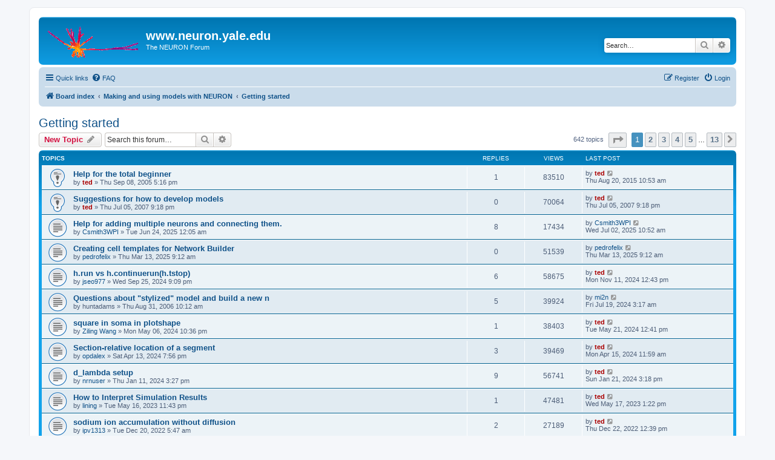

--- FILE ---
content_type: text/html; charset=UTF-8
request_url: https://neuron.yale.edu/phpBB/viewforum.php?f=15&sid=999d3154d3526f231cd25c6f53fadd59
body_size: 12556
content:
<!DOCTYPE html>
<html dir="ltr" lang="en-gb">
<head>
<meta charset="utf-8" />
<meta http-equiv="X-UA-Compatible" content="IE=edge">
<meta name="viewport" content="width=device-width, initial-scale=1" />

<title>Getting started - www.neuron.yale.edu</title>


	<link rel="canonical" href="https://www.neuron.yale.edu/phpBB/viewforum.php?f=15">

<!--
	phpBB style name: prosilver
	Based on style:   prosilver (this is the default phpBB3 style)
	Original author:  Tom Beddard ( http://www.subBlue.com/ )
	Modified by:
-->

<link href="./assets/css/font-awesome.min.css?assets_version=38" rel="stylesheet">
<link href="./styles/prosilver/theme/stylesheet.css?assets_version=38" rel="stylesheet">
<link href="./styles/prosilver/theme/en/stylesheet.css?assets_version=38" rel="stylesheet">




<!--[if lte IE 9]>
	<link href="./styles/prosilver/theme/tweaks.css?assets_version=38" rel="stylesheet">
<![endif]-->





</head>
<body id="phpbb" class="nojs notouch section-viewforum ltr ">


<div id="wrap" class="wrap">
	<a id="top" class="top-anchor" accesskey="t"></a>
	<div id="page-header">
		<div class="headerbar" role="banner">
					<div class="inner">

			<div id="site-description" class="site-description">
		<a id="logo" class="logo" href="./index.php?sid=dd6c65ecb740a9d04d8a35ec14904148" title="Board index">
					<span class="site_logo"></span>
				</a>
				<h1>www.neuron.yale.edu</h1>
				<p>The NEURON Forum</p>
				<p class="skiplink"><a href="#start_here">Skip to content</a></p>
			</div>

									<div id="search-box" class="search-box search-header" role="search">
				<form action="./search.php?sid=dd6c65ecb740a9d04d8a35ec14904148" method="get" id="search">
				<fieldset>
					<input name="keywords" id="keywords" type="search" maxlength="128" title="Search for keywords" class="inputbox search tiny" size="20" value="" placeholder="Search…" />
					<button class="button button-search" type="submit" title="Search">
						<i class="icon fa-search fa-fw" aria-hidden="true"></i><span class="sr-only">Search</span>
					</button>
					<a href="./search.php?sid=dd6c65ecb740a9d04d8a35ec14904148" class="button button-search-end" title="Advanced search">
						<i class="icon fa-cog fa-fw" aria-hidden="true"></i><span class="sr-only">Advanced search</span>
					</a>
					<input type="hidden" name="sid" value="dd6c65ecb740a9d04d8a35ec14904148" />

				</fieldset>
				</form>
			</div>
						
			</div>
					</div>
				<div class="navbar" role="navigation">
	<div class="inner">

	<ul id="nav-main" class="nav-main linklist" role="menubar">

		<li id="quick-links" class="quick-links dropdown-container responsive-menu" data-skip-responsive="true">
			<a href="#" class="dropdown-trigger">
				<i class="icon fa-bars fa-fw" aria-hidden="true"></i><span>Quick links</span>
			</a>
			<div class="dropdown">
				<div class="pointer"><div class="pointer-inner"></div></div>
				<ul class="dropdown-contents" role="menu">
					
											<li class="separator"></li>
																									<li>
								<a href="./search.php?search_id=unanswered&amp;sid=dd6c65ecb740a9d04d8a35ec14904148" role="menuitem">
									<i class="icon fa-file-o fa-fw icon-gray" aria-hidden="true"></i><span>Unanswered topics</span>
								</a>
							</li>
							<li>
								<a href="./search.php?search_id=active_topics&amp;sid=dd6c65ecb740a9d04d8a35ec14904148" role="menuitem">
									<i class="icon fa-file-o fa-fw icon-blue" aria-hidden="true"></i><span>Active topics</span>
								</a>
							</li>
							<li class="separator"></li>
							<li>
								<a href="./search.php?sid=dd6c65ecb740a9d04d8a35ec14904148" role="menuitem">
									<i class="icon fa-search fa-fw" aria-hidden="true"></i><span>Search</span>
								</a>
							</li>
					
										<li class="separator"></li>

									</ul>
			</div>
		</li>

				<li data-skip-responsive="true">
			<a href="/phpBB/app.php/help/faq?sid=dd6c65ecb740a9d04d8a35ec14904148" rel="help" title="Frequently Asked Questions" role="menuitem">
				<i class="icon fa-question-circle fa-fw" aria-hidden="true"></i><span>FAQ</span>
			</a>
		</li>
						
			<li class="rightside"  data-skip-responsive="true">
			<a href="./ucp.php?mode=login&amp;redirect=viewforum.php%3Ff%3D15&amp;sid=dd6c65ecb740a9d04d8a35ec14904148" title="Login" accesskey="x" role="menuitem">
				<i class="icon fa-power-off fa-fw" aria-hidden="true"></i><span>Login</span>
			</a>
		</li>
					<li class="rightside" data-skip-responsive="true">
				<a href="./ucp.php?mode=register&amp;sid=dd6c65ecb740a9d04d8a35ec14904148" role="menuitem">
					<i class="icon fa-pencil-square-o  fa-fw" aria-hidden="true"></i><span>Register</span>
				</a>
			</li>
						</ul>

	<ul id="nav-breadcrumbs" class="nav-breadcrumbs linklist navlinks" role="menubar">
				
		
		<li class="breadcrumbs" itemscope itemtype="https://schema.org/BreadcrumbList">

			
							<span class="crumb" itemtype="https://schema.org/ListItem" itemprop="itemListElement" itemscope><a itemprop="item" href="./index.php?sid=dd6c65ecb740a9d04d8a35ec14904148" accesskey="h" data-navbar-reference="index"><i class="icon fa-home fa-fw"></i><span itemprop="name">Board index</span></a><meta itemprop="position" content="1" /></span>

											
								<span class="crumb" itemtype="https://schema.org/ListItem" itemprop="itemListElement" itemscope data-forum-id="35"><a itemprop="item" href="./viewforum.php?f=35&amp;sid=dd6c65ecb740a9d04d8a35ec14904148"><span itemprop="name">Making and using models with NEURON</span></a><meta itemprop="position" content="2" /></span>
															
								<span class="crumb" itemtype="https://schema.org/ListItem" itemprop="itemListElement" itemscope data-forum-id="15"><a itemprop="item" href="./viewforum.php?f=15&amp;sid=dd6c65ecb740a9d04d8a35ec14904148"><span itemprop="name">Getting started</span></a><meta itemprop="position" content="3" /></span>
							
					</li>

		
					<li class="rightside responsive-search">
				<a href="./search.php?sid=dd6c65ecb740a9d04d8a35ec14904148" title="View the advanced search options" role="menuitem">
					<i class="icon fa-search fa-fw" aria-hidden="true"></i><span class="sr-only">Search</span>
				</a>
			</li>
			</ul>

	</div>
</div>
	</div>

	
	<a id="start_here" class="anchor"></a>
	<div id="page-body" class="page-body" role="main">
		
		<h2 class="forum-title"><a href="./viewforum.php?f=15&amp;sid=dd6c65ecb740a9d04d8a35ec14904148">Getting started</a></h2>
<div>
	<!-- NOTE: remove the style="display: none" when you want to have the forum description on the forum body -->
	<div style="display: none !important;">The basics of how to develop, test, and use models.<br /></div>	</div>



	<div class="action-bar bar-top">

				
		<a href="./posting.php?mode=post&amp;f=15&amp;sid=dd6c65ecb740a9d04d8a35ec14904148" class="button" title="Post a new topic">
							<span>New Topic</span> <i class="icon fa-pencil fa-fw" aria-hidden="true"></i>
					</a>
				
			<div class="search-box" role="search">
			<form method="get" id="forum-search" action="./search.php?sid=dd6c65ecb740a9d04d8a35ec14904148">
			<fieldset>
				<input class="inputbox search tiny" type="search" name="keywords" id="search_keywords" size="20" placeholder="Search this forum…" />
				<button class="button button-search" type="submit" title="Search">
					<i class="icon fa-search fa-fw" aria-hidden="true"></i><span class="sr-only">Search</span>
				</button>
				<a href="./search.php?fid%5B%5D=15&amp;sid=dd6c65ecb740a9d04d8a35ec14904148" class="button button-search-end" title="Advanced search">
					<i class="icon fa-cog fa-fw" aria-hidden="true"></i><span class="sr-only">Advanced search</span>
				</a>
				<input type="hidden" name="fid[0]" value="15" />
<input type="hidden" name="sid" value="dd6c65ecb740a9d04d8a35ec14904148" />

			</fieldset>
			</form>
		</div>
	
	<div class="pagination">
				642 topics
					<ul>
	<li class="dropdown-container dropdown-button-control dropdown-page-jump page-jump">
		<a class="button button-icon-only dropdown-trigger" href="#" title="Click to jump to page…" role="button"><i class="icon fa-level-down fa-rotate-270" aria-hidden="true"></i><span class="sr-only">Page <strong>1</strong> of <strong>13</strong></span></a>
		<div class="dropdown">
			<div class="pointer"><div class="pointer-inner"></div></div>
			<ul class="dropdown-contents">
				<li>Jump to page:</li>
				<li class="page-jump-form">
					<input type="number" name="page-number" min="1" max="999999" title="Enter the page number you wish to go to" class="inputbox tiny" data-per-page="50" data-base-url=".&#x2F;viewforum.php&#x3F;f&#x3D;15&amp;amp&#x3B;sid&#x3D;dd6c65ecb740a9d04d8a35ec14904148" data-start-name="start" />
					<input class="button2" value="Go" type="button" />
				</li>
			</ul>
		</div>
	</li>
		<li class="active"><span>1</span></li>
				<li><a class="button" href="./viewforum.php?f=15&amp;sid=dd6c65ecb740a9d04d8a35ec14904148&amp;start=50" role="button">2</a></li>
				<li><a class="button" href="./viewforum.php?f=15&amp;sid=dd6c65ecb740a9d04d8a35ec14904148&amp;start=100" role="button">3</a></li>
				<li><a class="button" href="./viewforum.php?f=15&amp;sid=dd6c65ecb740a9d04d8a35ec14904148&amp;start=150" role="button">4</a></li>
				<li><a class="button" href="./viewforum.php?f=15&amp;sid=dd6c65ecb740a9d04d8a35ec14904148&amp;start=200" role="button">5</a></li>
			<li class="ellipsis" role="separator"><span>…</span></li>
				<li><a class="button" href="./viewforum.php?f=15&amp;sid=dd6c65ecb740a9d04d8a35ec14904148&amp;start=600" role="button">13</a></li>
				<li class="arrow next"><a class="button button-icon-only" href="./viewforum.php?f=15&amp;sid=dd6c65ecb740a9d04d8a35ec14904148&amp;start=50" rel="next" role="button"><i class="icon fa-chevron-right fa-fw" aria-hidden="true"></i><span class="sr-only">Next</span></a></li>
	</ul>
			</div>

	</div>




	
			<div class="forumbg">
		<div class="inner">
		<ul class="topiclist">
			<li class="header">
				<dl class="row-item">
					<dt><div class="list-inner">Topics</div></dt>
					<dd class="posts">Replies</dd>
					<dd class="views">Views</dd>
					<dd class="lastpost"><span>Last post</span></dd>
				</dl>
			</li>
		</ul>
		<ul class="topiclist topics">
	
				<li class="row bg1 sticky">
						<dl class="row-item sticky_read">
				<dt title="No unread posts">
										<div class="list-inner">
																		<a href="./viewtopic.php?t=177&amp;sid=dd6c65ecb740a9d04d8a35ec14904148" class="topictitle">Help for the total beginner</a>																								<br />
						
												<div class="responsive-show" style="display: none;">
							Last post by <a href="./memberlist.php?mode=viewprofile&amp;u=3&amp;sid=dd6c65ecb740a9d04d8a35ec14904148" style="color: #AA0000;" class="username-coloured">ted</a> &laquo; <a href="./viewtopic.php?t=177&amp;p=14192&amp;sid=dd6c65ecb740a9d04d8a35ec14904148#p14192" title="Go to last post"><time datetime="2015-08-20T14:53:20+00:00">Thu Aug 20, 2015 10:53 am</time></a>
													</div>
														<span class="responsive-show left-box" style="display: none;">Replies: <strong>1</strong></span>
													
						<div class="topic-poster responsive-hide left-box">
																												by <a href="./memberlist.php?mode=viewprofile&amp;u=3&amp;sid=dd6c65ecb740a9d04d8a35ec14904148" style="color: #AA0000;" class="username-coloured">ted</a> &raquo; <time datetime="2005-09-08T21:16:19+00:00">Thu Sep 08, 2005 5:16 pm</time>
																				</div>

						
											</div>
				</dt>
				<dd class="posts">1 <dfn>Replies</dfn></dd>
				<dd class="views">83510 <dfn>Views</dfn></dd>
				<dd class="lastpost">
					<span><dfn>Last post </dfn>by <a href="./memberlist.php?mode=viewprofile&amp;u=3&amp;sid=dd6c65ecb740a9d04d8a35ec14904148" style="color: #AA0000;" class="username-coloured">ted</a>													<a href="./viewtopic.php?t=177&amp;p=14192&amp;sid=dd6c65ecb740a9d04d8a35ec14904148#p14192" title="Go to last post">
								<i class="icon fa-external-link-square fa-fw icon-lightgray icon-md" aria-hidden="true"></i><span class="sr-only"></span>
							</a>
												<br /><time datetime="2015-08-20T14:53:20+00:00">Thu Aug 20, 2015 10:53 am</time>
					</span>
				</dd>
			</dl>
					</li>
		
	

	
	
				<li class="row bg2 sticky">
						<dl class="row-item sticky_read">
				<dt title="No unread posts">
										<div class="list-inner">
																		<a href="./viewtopic.php?t=950&amp;sid=dd6c65ecb740a9d04d8a35ec14904148" class="topictitle">Suggestions for how to develop models</a>																								<br />
						
												<div class="responsive-show" style="display: none;">
							Last post by <a href="./memberlist.php?mode=viewprofile&amp;u=3&amp;sid=dd6c65ecb740a9d04d8a35ec14904148" style="color: #AA0000;" class="username-coloured">ted</a> &laquo; <a href="./viewtopic.php?t=950&amp;p=3190&amp;sid=dd6c65ecb740a9d04d8a35ec14904148#p3190" title="Go to last post"><time datetime="2007-07-06T01:18:36+00:00">Thu Jul 05, 2007 9:18 pm</time></a>
													</div>
													
						<div class="topic-poster responsive-hide left-box">
																												by <a href="./memberlist.php?mode=viewprofile&amp;u=3&amp;sid=dd6c65ecb740a9d04d8a35ec14904148" style="color: #AA0000;" class="username-coloured">ted</a> &raquo; <time datetime="2007-07-06T01:18:36+00:00">Thu Jul 05, 2007 9:18 pm</time>
																				</div>

						
											</div>
				</dt>
				<dd class="posts">0 <dfn>Replies</dfn></dd>
				<dd class="views">70064 <dfn>Views</dfn></dd>
				<dd class="lastpost">
					<span><dfn>Last post </dfn>by <a href="./memberlist.php?mode=viewprofile&amp;u=3&amp;sid=dd6c65ecb740a9d04d8a35ec14904148" style="color: #AA0000;" class="username-coloured">ted</a>													<a href="./viewtopic.php?t=950&amp;p=3190&amp;sid=dd6c65ecb740a9d04d8a35ec14904148#p3190" title="Go to last post">
								<i class="icon fa-external-link-square fa-fw icon-lightgray icon-md" aria-hidden="true"></i><span class="sr-only"></span>
							</a>
												<br /><time datetime="2007-07-06T01:18:36+00:00">Thu Jul 05, 2007 9:18 pm</time>
					</span>
				</dd>
			</dl>
					</li>
		
	

	
	
				<li class="row bg1">
						<dl class="row-item topic_read">
				<dt title="No unread posts">
										<div class="list-inner">
																		<a href="./viewtopic.php?t=4747&amp;sid=dd6c65ecb740a9d04d8a35ec14904148" class="topictitle">Help for adding multiple neurons and connecting them.</a>																								<br />
						
												<div class="responsive-show" style="display: none;">
							Last post by <a href="./memberlist.php?mode=viewprofile&amp;u=19796&amp;sid=dd6c65ecb740a9d04d8a35ec14904148" class="username">Csmith3WPI</a> &laquo; <a href="./viewtopic.php?t=4747&amp;p=20575&amp;sid=dd6c65ecb740a9d04d8a35ec14904148#p20575" title="Go to last post"><time datetime="2025-07-02T14:52:36+00:00">Wed Jul 02, 2025 10:52 am</time></a>
													</div>
														<span class="responsive-show left-box" style="display: none;">Replies: <strong>8</strong></span>
													
						<div class="topic-poster responsive-hide left-box">
																												by <a href="./memberlist.php?mode=viewprofile&amp;u=19796&amp;sid=dd6c65ecb740a9d04d8a35ec14904148" class="username">Csmith3WPI</a> &raquo; <time datetime="2025-06-24T04:05:24+00:00">Tue Jun 24, 2025 12:05 am</time>
																				</div>

						
											</div>
				</dt>
				<dd class="posts">8 <dfn>Replies</dfn></dd>
				<dd class="views">17434 <dfn>Views</dfn></dd>
				<dd class="lastpost">
					<span><dfn>Last post </dfn>by <a href="./memberlist.php?mode=viewprofile&amp;u=19796&amp;sid=dd6c65ecb740a9d04d8a35ec14904148" class="username">Csmith3WPI</a>													<a href="./viewtopic.php?t=4747&amp;p=20575&amp;sid=dd6c65ecb740a9d04d8a35ec14904148#p20575" title="Go to last post">
								<i class="icon fa-external-link-square fa-fw icon-lightgray icon-md" aria-hidden="true"></i><span class="sr-only"></span>
							</a>
												<br /><time datetime="2025-07-02T14:52:36+00:00">Wed Jul 02, 2025 10:52 am</time>
					</span>
				</dd>
			</dl>
					</li>
		
	

	
	
				<li class="row bg2">
						<dl class="row-item topic_read">
				<dt title="No unread posts">
										<div class="list-inner">
																		<a href="./viewtopic.php?t=4740&amp;sid=dd6c65ecb740a9d04d8a35ec14904148" class="topictitle">Creating cell templates for Network Builder</a>																								<br />
						
												<div class="responsive-show" style="display: none;">
							Last post by <a href="./memberlist.php?mode=viewprofile&amp;u=19729&amp;sid=dd6c65ecb740a9d04d8a35ec14904148" class="username">pedrofelix</a> &laquo; <a href="./viewtopic.php?t=4740&amp;p=20545&amp;sid=dd6c65ecb740a9d04d8a35ec14904148#p20545" title="Go to last post"><time datetime="2025-03-13T13:12:48+00:00">Thu Mar 13, 2025 9:12 am</time></a>
													</div>
													
						<div class="topic-poster responsive-hide left-box">
																												by <a href="./memberlist.php?mode=viewprofile&amp;u=19729&amp;sid=dd6c65ecb740a9d04d8a35ec14904148" class="username">pedrofelix</a> &raquo; <time datetime="2025-03-13T13:12:48+00:00">Thu Mar 13, 2025 9:12 am</time>
																				</div>

						
											</div>
				</dt>
				<dd class="posts">0 <dfn>Replies</dfn></dd>
				<dd class="views">51539 <dfn>Views</dfn></dd>
				<dd class="lastpost">
					<span><dfn>Last post </dfn>by <a href="./memberlist.php?mode=viewprofile&amp;u=19729&amp;sid=dd6c65ecb740a9d04d8a35ec14904148" class="username">pedrofelix</a>													<a href="./viewtopic.php?t=4740&amp;p=20545&amp;sid=dd6c65ecb740a9d04d8a35ec14904148#p20545" title="Go to last post">
								<i class="icon fa-external-link-square fa-fw icon-lightgray icon-md" aria-hidden="true"></i><span class="sr-only"></span>
							</a>
												<br /><time datetime="2025-03-13T13:12:48+00:00">Thu Mar 13, 2025 9:12 am</time>
					</span>
				</dd>
			</dl>
					</li>
		
	

	
	
				<li class="row bg1">
						<dl class="row-item topic_read">
				<dt title="No unread posts">
										<div class="list-inner">
																		<a href="./viewtopic.php?t=4714&amp;sid=dd6c65ecb740a9d04d8a35ec14904148" class="topictitle">h.run vs h.continuerun(h.tstop)</a>																								<br />
						
												<div class="responsive-show" style="display: none;">
							Last post by <a href="./memberlist.php?mode=viewprofile&amp;u=3&amp;sid=dd6c65ecb740a9d04d8a35ec14904148" style="color: #AA0000;" class="username-coloured">ted</a> &laquo; <a href="./viewtopic.php?t=4714&amp;p=20487&amp;sid=dd6c65ecb740a9d04d8a35ec14904148#p20487" title="Go to last post"><time datetime="2024-11-11T17:43:46+00:00">Mon Nov 11, 2024 12:43 pm</time></a>
													</div>
														<span class="responsive-show left-box" style="display: none;">Replies: <strong>6</strong></span>
													
						<div class="topic-poster responsive-hide left-box">
																												by <a href="./memberlist.php?mode=viewprofile&amp;u=19714&amp;sid=dd6c65ecb740a9d04d8a35ec14904148" class="username">jseo977</a> &raquo; <time datetime="2024-09-26T01:09:00+00:00">Wed Sep 25, 2024 9:09 pm</time>
																				</div>

						
											</div>
				</dt>
				<dd class="posts">6 <dfn>Replies</dfn></dd>
				<dd class="views">58675 <dfn>Views</dfn></dd>
				<dd class="lastpost">
					<span><dfn>Last post </dfn>by <a href="./memberlist.php?mode=viewprofile&amp;u=3&amp;sid=dd6c65ecb740a9d04d8a35ec14904148" style="color: #AA0000;" class="username-coloured">ted</a>													<a href="./viewtopic.php?t=4714&amp;p=20487&amp;sid=dd6c65ecb740a9d04d8a35ec14904148#p20487" title="Go to last post">
								<i class="icon fa-external-link-square fa-fw icon-lightgray icon-md" aria-hidden="true"></i><span class="sr-only"></span>
							</a>
												<br /><time datetime="2024-11-11T17:43:46+00:00">Mon Nov 11, 2024 12:43 pm</time>
					</span>
				</dd>
			</dl>
					</li>
		
	

	
	
				<li class="row bg2">
						<dl class="row-item topic_read">
				<dt title="No unread posts">
										<div class="list-inner">
																		<a href="./viewtopic.php?t=579&amp;sid=dd6c65ecb740a9d04d8a35ec14904148" class="topictitle">Questions about &quot;stylized&quot; model and build a new n</a>																								<br />
						
												<div class="responsive-show" style="display: none;">
							Last post by <a href="./memberlist.php?mode=viewprofile&amp;u=19532&amp;sid=dd6c65ecb740a9d04d8a35ec14904148" class="username">mi2n</a> &laquo; <a href="./viewtopic.php?t=579&amp;p=20366&amp;sid=dd6c65ecb740a9d04d8a35ec14904148#p20366" title="Go to last post"><time datetime="2024-07-19T07:17:53+00:00">Fri Jul 19, 2024 3:17 am</time></a>
													</div>
														<span class="responsive-show left-box" style="display: none;">Replies: <strong>5</strong></span>
													
						<div class="topic-poster responsive-hide left-box">
																												by <span class="username">huntadams</span> &raquo; <time datetime="2006-08-31T14:12:37+00:00">Thu Aug 31, 2006 10:12 am</time>
																				</div>

						
											</div>
				</dt>
				<dd class="posts">5 <dfn>Replies</dfn></dd>
				<dd class="views">39924 <dfn>Views</dfn></dd>
				<dd class="lastpost">
					<span><dfn>Last post </dfn>by <a href="./memberlist.php?mode=viewprofile&amp;u=19532&amp;sid=dd6c65ecb740a9d04d8a35ec14904148" class="username">mi2n</a>													<a href="./viewtopic.php?t=579&amp;p=20366&amp;sid=dd6c65ecb740a9d04d8a35ec14904148#p20366" title="Go to last post">
								<i class="icon fa-external-link-square fa-fw icon-lightgray icon-md" aria-hidden="true"></i><span class="sr-only"></span>
							</a>
												<br /><time datetime="2024-07-19T07:17:53+00:00">Fri Jul 19, 2024 3:17 am</time>
					</span>
				</dd>
			</dl>
					</li>
		
	

	
	
				<li class="row bg1">
						<dl class="row-item topic_read">
				<dt title="No unread posts">
										<div class="list-inner">
																		<a href="./viewtopic.php?t=4684&amp;sid=dd6c65ecb740a9d04d8a35ec14904148" class="topictitle">square in soma in plotshape</a>																								<br />
						
												<div class="responsive-show" style="display: none;">
							Last post by <a href="./memberlist.php?mode=viewprofile&amp;u=3&amp;sid=dd6c65ecb740a9d04d8a35ec14904148" style="color: #AA0000;" class="username-coloured">ted</a> &laquo; <a href="./viewtopic.php?t=4684&amp;p=20304&amp;sid=dd6c65ecb740a9d04d8a35ec14904148#p20304" title="Go to last post"><time datetime="2024-05-21T16:41:11+00:00">Tue May 21, 2024 12:41 pm</time></a>
													</div>
														<span class="responsive-show left-box" style="display: none;">Replies: <strong>1</strong></span>
													
						<div class="topic-poster responsive-hide left-box">
																												by <a href="./memberlist.php?mode=viewprofile&amp;u=19654&amp;sid=dd6c65ecb740a9d04d8a35ec14904148" class="username">Ziling Wang</a> &raquo; <time datetime="2024-05-07T02:36:48+00:00">Mon May 06, 2024 10:36 pm</time>
																				</div>

						
											</div>
				</dt>
				<dd class="posts">1 <dfn>Replies</dfn></dd>
				<dd class="views">38403 <dfn>Views</dfn></dd>
				<dd class="lastpost">
					<span><dfn>Last post </dfn>by <a href="./memberlist.php?mode=viewprofile&amp;u=3&amp;sid=dd6c65ecb740a9d04d8a35ec14904148" style="color: #AA0000;" class="username-coloured">ted</a>													<a href="./viewtopic.php?t=4684&amp;p=20304&amp;sid=dd6c65ecb740a9d04d8a35ec14904148#p20304" title="Go to last post">
								<i class="icon fa-external-link-square fa-fw icon-lightgray icon-md" aria-hidden="true"></i><span class="sr-only"></span>
							</a>
												<br /><time datetime="2024-05-21T16:41:11+00:00">Tue May 21, 2024 12:41 pm</time>
					</span>
				</dd>
			</dl>
					</li>
		
	

	
	
				<li class="row bg2">
						<dl class="row-item topic_read">
				<dt title="No unread posts">
										<div class="list-inner">
																		<a href="./viewtopic.php?t=4680&amp;sid=dd6c65ecb740a9d04d8a35ec14904148" class="topictitle">Section-relative location of a segment</a>																								<br />
						
												<div class="responsive-show" style="display: none;">
							Last post by <a href="./memberlist.php?mode=viewprofile&amp;u=3&amp;sid=dd6c65ecb740a9d04d8a35ec14904148" style="color: #AA0000;" class="username-coloured">ted</a> &laquo; <a href="./viewtopic.php?t=4680&amp;p=20282&amp;sid=dd6c65ecb740a9d04d8a35ec14904148#p20282" title="Go to last post"><time datetime="2024-04-15T15:59:44+00:00">Mon Apr 15, 2024 11:59 am</time></a>
													</div>
														<span class="responsive-show left-box" style="display: none;">Replies: <strong>3</strong></span>
													
						<div class="topic-poster responsive-hide left-box">
																												by <a href="./memberlist.php?mode=viewprofile&amp;u=19592&amp;sid=dd6c65ecb740a9d04d8a35ec14904148" class="username">opdalex</a> &raquo; <time datetime="2024-04-13T23:56:31+00:00">Sat Apr 13, 2024 7:56 pm</time>
																				</div>

						
											</div>
				</dt>
				<dd class="posts">3 <dfn>Replies</dfn></dd>
				<dd class="views">39469 <dfn>Views</dfn></dd>
				<dd class="lastpost">
					<span><dfn>Last post </dfn>by <a href="./memberlist.php?mode=viewprofile&amp;u=3&amp;sid=dd6c65ecb740a9d04d8a35ec14904148" style="color: #AA0000;" class="username-coloured">ted</a>													<a href="./viewtopic.php?t=4680&amp;p=20282&amp;sid=dd6c65ecb740a9d04d8a35ec14904148#p20282" title="Go to last post">
								<i class="icon fa-external-link-square fa-fw icon-lightgray icon-md" aria-hidden="true"></i><span class="sr-only"></span>
							</a>
												<br /><time datetime="2024-04-15T15:59:44+00:00">Mon Apr 15, 2024 11:59 am</time>
					</span>
				</dd>
			</dl>
					</li>
		
	

	
	
				<li class="row bg1">
						<dl class="row-item topic_read">
				<dt title="No unread posts">
										<div class="list-inner">
																		<a href="./viewtopic.php?t=4661&amp;sid=dd6c65ecb740a9d04d8a35ec14904148" class="topictitle">d_lambda setup</a>																								<br />
						
												<div class="responsive-show" style="display: none;">
							Last post by <a href="./memberlist.php?mode=viewprofile&amp;u=3&amp;sid=dd6c65ecb740a9d04d8a35ec14904148" style="color: #AA0000;" class="username-coloured">ted</a> &laquo; <a href="./viewtopic.php?t=4661&amp;p=20180&amp;sid=dd6c65ecb740a9d04d8a35ec14904148#p20180" title="Go to last post"><time datetime="2024-01-21T20:18:38+00:00">Sun Jan 21, 2024 3:18 pm</time></a>
													</div>
														<span class="responsive-show left-box" style="display: none;">Replies: <strong>9</strong></span>
													
						<div class="topic-poster responsive-hide left-box">
																												by <a href="./memberlist.php?mode=viewprofile&amp;u=19612&amp;sid=dd6c65ecb740a9d04d8a35ec14904148" class="username">nrnuser</a> &raquo; <time datetime="2024-01-11T20:27:55+00:00">Thu Jan 11, 2024 3:27 pm</time>
																				</div>

						
											</div>
				</dt>
				<dd class="posts">9 <dfn>Replies</dfn></dd>
				<dd class="views">56741 <dfn>Views</dfn></dd>
				<dd class="lastpost">
					<span><dfn>Last post </dfn>by <a href="./memberlist.php?mode=viewprofile&amp;u=3&amp;sid=dd6c65ecb740a9d04d8a35ec14904148" style="color: #AA0000;" class="username-coloured">ted</a>													<a href="./viewtopic.php?t=4661&amp;p=20180&amp;sid=dd6c65ecb740a9d04d8a35ec14904148#p20180" title="Go to last post">
								<i class="icon fa-external-link-square fa-fw icon-lightgray icon-md" aria-hidden="true"></i><span class="sr-only"></span>
							</a>
												<br /><time datetime="2024-01-21T20:18:38+00:00">Sun Jan 21, 2024 3:18 pm</time>
					</span>
				</dd>
			</dl>
					</li>
		
	

	
	
				<li class="row bg2">
						<dl class="row-item topic_read">
				<dt title="No unread posts">
										<div class="list-inner">
																		<a href="./viewtopic.php?t=4591&amp;sid=dd6c65ecb740a9d04d8a35ec14904148" class="topictitle">How to Interpret Simulation Results</a>																								<br />
						
												<div class="responsive-show" style="display: none;">
							Last post by <a href="./memberlist.php?mode=viewprofile&amp;u=3&amp;sid=dd6c65ecb740a9d04d8a35ec14904148" style="color: #AA0000;" class="username-coloured">ted</a> &laquo; <a href="./viewtopic.php?t=4591&amp;p=19876&amp;sid=dd6c65ecb740a9d04d8a35ec14904148#p19876" title="Go to last post"><time datetime="2023-05-17T17:22:17+00:00">Wed May 17, 2023 1:22 pm</time></a>
													</div>
														<span class="responsive-show left-box" style="display: none;">Replies: <strong>1</strong></span>
													
						<div class="topic-poster responsive-hide left-box">
																												by <a href="./memberlist.php?mode=viewprofile&amp;u=19539&amp;sid=dd6c65ecb740a9d04d8a35ec14904148" class="username">lining</a> &raquo; <time datetime="2023-05-17T03:43:46+00:00">Tue May 16, 2023 11:43 pm</time>
																				</div>

						
											</div>
				</dt>
				<dd class="posts">1 <dfn>Replies</dfn></dd>
				<dd class="views">47481 <dfn>Views</dfn></dd>
				<dd class="lastpost">
					<span><dfn>Last post </dfn>by <a href="./memberlist.php?mode=viewprofile&amp;u=3&amp;sid=dd6c65ecb740a9d04d8a35ec14904148" style="color: #AA0000;" class="username-coloured">ted</a>													<a href="./viewtopic.php?t=4591&amp;p=19876&amp;sid=dd6c65ecb740a9d04d8a35ec14904148#p19876" title="Go to last post">
								<i class="icon fa-external-link-square fa-fw icon-lightgray icon-md" aria-hidden="true"></i><span class="sr-only"></span>
							</a>
												<br /><time datetime="2023-05-17T17:22:17+00:00">Wed May 17, 2023 1:22 pm</time>
					</span>
				</dd>
			</dl>
					</li>
		
	

	
	
				<li class="row bg1">
						<dl class="row-item topic_read">
				<dt title="No unread posts">
										<div class="list-inner">
																		<a href="./viewtopic.php?t=4543&amp;sid=dd6c65ecb740a9d04d8a35ec14904148" class="topictitle">sodium ion accumulation without diffusion</a>																								<br />
						
												<div class="responsive-show" style="display: none;">
							Last post by <a href="./memberlist.php?mode=viewprofile&amp;u=3&amp;sid=dd6c65ecb740a9d04d8a35ec14904148" style="color: #AA0000;" class="username-coloured">ted</a> &laquo; <a href="./viewtopic.php?t=4543&amp;p=19640&amp;sid=dd6c65ecb740a9d04d8a35ec14904148#p19640" title="Go to last post"><time datetime="2022-12-22T17:39:41+00:00">Thu Dec 22, 2022 12:39 pm</time></a>
													</div>
														<span class="responsive-show left-box" style="display: none;">Replies: <strong>2</strong></span>
													
						<div class="topic-poster responsive-hide left-box">
																												by <a href="./memberlist.php?mode=viewprofile&amp;u=19483&amp;sid=dd6c65ecb740a9d04d8a35ec14904148" class="username">ipv1313</a> &raquo; <time datetime="2022-12-20T10:47:58+00:00">Tue Dec 20, 2022 5:47 am</time>
																				</div>

						
											</div>
				</dt>
				<dd class="posts">2 <dfn>Replies</dfn></dd>
				<dd class="views">27189 <dfn>Views</dfn></dd>
				<dd class="lastpost">
					<span><dfn>Last post </dfn>by <a href="./memberlist.php?mode=viewprofile&amp;u=3&amp;sid=dd6c65ecb740a9d04d8a35ec14904148" style="color: #AA0000;" class="username-coloured">ted</a>													<a href="./viewtopic.php?t=4543&amp;p=19640&amp;sid=dd6c65ecb740a9d04d8a35ec14904148#p19640" title="Go to last post">
								<i class="icon fa-external-link-square fa-fw icon-lightgray icon-md" aria-hidden="true"></i><span class="sr-only"></span>
							</a>
												<br /><time datetime="2022-12-22T17:39:41+00:00">Thu Dec 22, 2022 12:39 pm</time>
					</span>
				</dd>
			</dl>
					</li>
		
	

	
	
				<li class="row bg2">
						<dl class="row-item topic_read">
				<dt title="No unread posts">
										<div class="list-inner">
																		<a href="./viewtopic.php?t=4518&amp;sid=dd6c65ecb740a9d04d8a35ec14904148" class="topictitle">Installation of neuron, python compatibility</a>																								<br />
						
												<div class="responsive-show" style="display: none;">
							Last post by <a href="./memberlist.php?mode=viewprofile&amp;u=4682&amp;sid=dd6c65ecb740a9d04d8a35ec14904148" style="color: #AA0000;" class="username-coloured">ramcdougal</a> &laquo; <a href="./viewtopic.php?t=4518&amp;p=19525&amp;sid=dd6c65ecb740a9d04d8a35ec14904148#p19525" title="Go to last post"><time datetime="2022-08-17T22:55:34+00:00">Wed Aug 17, 2022 6:55 pm</time></a>
													</div>
														<span class="responsive-show left-box" style="display: none;">Replies: <strong>1</strong></span>
													
						<div class="topic-poster responsive-hide left-box">
																												by <a href="./memberlist.php?mode=viewprofile&amp;u=19324&amp;sid=dd6c65ecb740a9d04d8a35ec14904148" class="username">cluff</a> &raquo; <time datetime="2022-08-10T13:47:09+00:00">Wed Aug 10, 2022 9:47 am</time>
																				</div>

						
											</div>
				</dt>
				<dd class="posts">1 <dfn>Replies</dfn></dd>
				<dd class="views">33035 <dfn>Views</dfn></dd>
				<dd class="lastpost">
					<span><dfn>Last post </dfn>by <a href="./memberlist.php?mode=viewprofile&amp;u=4682&amp;sid=dd6c65ecb740a9d04d8a35ec14904148" style="color: #AA0000;" class="username-coloured">ramcdougal</a>													<a href="./viewtopic.php?t=4518&amp;p=19525&amp;sid=dd6c65ecb740a9d04d8a35ec14904148#p19525" title="Go to last post">
								<i class="icon fa-external-link-square fa-fw icon-lightgray icon-md" aria-hidden="true"></i><span class="sr-only"></span>
							</a>
												<br /><time datetime="2022-08-17T22:55:34+00:00">Wed Aug 17, 2022 6:55 pm</time>
					</span>
				</dd>
			</dl>
					</li>
		
	

	
	
				<li class="row bg1">
						<dl class="row-item topic_read">
				<dt title="No unread posts">
										<div class="list-inner">
																		<a href="./viewtopic.php?t=4509&amp;sid=dd6c65ecb740a9d04d8a35ec14904148" class="topictitle">Documentation about NEURON source code, algorithms pipeline, file structure etc</a>																								<br />
						
												<div class="responsive-show" style="display: none;">
							Last post by <a href="./memberlist.php?mode=viewprofile&amp;u=19408&amp;sid=dd6c65ecb740a9d04d8a35ec14904148" class="username">worm302</a> &laquo; <a href="./viewtopic.php?t=4509&amp;p=19482&amp;sid=dd6c65ecb740a9d04d8a35ec14904148#p19482" title="Go to last post"><time datetime="2022-07-08T13:21:32+00:00">Fri Jul 08, 2022 9:21 am</time></a>
													</div>
													
						<div class="topic-poster responsive-hide left-box">
																												by <a href="./memberlist.php?mode=viewprofile&amp;u=19408&amp;sid=dd6c65ecb740a9d04d8a35ec14904148" class="username">worm302</a> &raquo; <time datetime="2022-07-08T13:21:32+00:00">Fri Jul 08, 2022 9:21 am</time>
																				</div>

						
											</div>
				</dt>
				<dd class="posts">0 <dfn>Replies</dfn></dd>
				<dd class="views">77850 <dfn>Views</dfn></dd>
				<dd class="lastpost">
					<span><dfn>Last post </dfn>by <a href="./memberlist.php?mode=viewprofile&amp;u=19408&amp;sid=dd6c65ecb740a9d04d8a35ec14904148" class="username">worm302</a>													<a href="./viewtopic.php?t=4509&amp;p=19482&amp;sid=dd6c65ecb740a9d04d8a35ec14904148#p19482" title="Go to last post">
								<i class="icon fa-external-link-square fa-fw icon-lightgray icon-md" aria-hidden="true"></i><span class="sr-only"></span>
							</a>
												<br /><time datetime="2022-07-08T13:21:32+00:00">Fri Jul 08, 2022 9:21 am</time>
					</span>
				</dd>
			</dl>
					</li>
		
	

	
	
				<li class="row bg2">
						<dl class="row-item topic_read">
				<dt title="No unread posts">
										<div class="list-inner">
																		<a href="./viewtopic.php?t=4481&amp;sid=dd6c65ecb740a9d04d8a35ec14904148" class="topictitle">Running tests after building from source</a>																								<br />
						
												<div class="responsive-show" style="display: none;">
							Last post by <a href="./memberlist.php?mode=viewprofile&amp;u=19390&amp;sid=dd6c65ecb740a9d04d8a35ec14904148" class="username">jpinezich</a> &laquo; <a href="./viewtopic.php?t=4481&amp;p=19367&amp;sid=dd6c65ecb740a9d04d8a35ec14904148#p19367" title="Go to last post"><time datetime="2022-02-22T00:21:07+00:00">Mon Feb 21, 2022 7:21 pm</time></a>
													</div>
														<span class="responsive-show left-box" style="display: none;">Replies: <strong>3</strong></span>
													
						<div class="topic-poster responsive-hide left-box">
																												by <a href="./memberlist.php?mode=viewprofile&amp;u=19390&amp;sid=dd6c65ecb740a9d04d8a35ec14904148" class="username">jpinezich</a> &raquo; <time datetime="2022-02-14T01:57:45+00:00">Sun Feb 13, 2022 8:57 pm</time>
																				</div>

						
											</div>
				</dt>
				<dd class="posts">3 <dfn>Replies</dfn></dd>
				<dd class="views">29488 <dfn>Views</dfn></dd>
				<dd class="lastpost">
					<span><dfn>Last post </dfn>by <a href="./memberlist.php?mode=viewprofile&amp;u=19390&amp;sid=dd6c65ecb740a9d04d8a35ec14904148" class="username">jpinezich</a>													<a href="./viewtopic.php?t=4481&amp;p=19367&amp;sid=dd6c65ecb740a9d04d8a35ec14904148#p19367" title="Go to last post">
								<i class="icon fa-external-link-square fa-fw icon-lightgray icon-md" aria-hidden="true"></i><span class="sr-only"></span>
							</a>
												<br /><time datetime="2022-02-22T00:21:07+00:00">Mon Feb 21, 2022 7:21 pm</time>
					</span>
				</dd>
			</dl>
					</li>
		
	

	
	
				<li class="row bg1">
						<dl class="row-item topic_read">
				<dt title="No unread posts">
										<div class="list-inner">
																		<a href="./viewtopic.php?t=1528&amp;sid=dd6c65ecb740a9d04d8a35ec14904148" class="topictitle">how to display 3d coordinates of a segment</a>																								<br />
						
												<div class="responsive-show" style="display: none;">
							Last post by <a href="./memberlist.php?mode=viewprofile&amp;u=3&amp;sid=dd6c65ecb740a9d04d8a35ec14904148" style="color: #AA0000;" class="username-coloured">ted</a> &laquo; <a href="./viewtopic.php?t=1528&amp;p=19177&amp;sid=dd6c65ecb740a9d04d8a35ec14904148#p19177" title="Go to last post"><time datetime="2021-09-08T04:32:56+00:00">Wed Sep 08, 2021 12:32 am</time></a>
													</div>
														<span class="responsive-show left-box" style="display: none;">Replies: <strong>9</strong></span>
													
						<div class="topic-poster responsive-hide left-box">
																												by <a href="./memberlist.php?mode=viewprofile&amp;u=75&amp;sid=dd6c65ecb740a9d04d8a35ec14904148" class="username">JohnAnderson</a> &raquo; <time datetime="2009-03-17T17:50:10+00:00">Tue Mar 17, 2009 1:50 pm</time>
																				</div>

						
											</div>
				</dt>
				<dd class="posts">9 <dfn>Replies</dfn></dd>
				<dd class="views">47621 <dfn>Views</dfn></dd>
				<dd class="lastpost">
					<span><dfn>Last post </dfn>by <a href="./memberlist.php?mode=viewprofile&amp;u=3&amp;sid=dd6c65ecb740a9d04d8a35ec14904148" style="color: #AA0000;" class="username-coloured">ted</a>													<a href="./viewtopic.php?t=1528&amp;p=19177&amp;sid=dd6c65ecb740a9d04d8a35ec14904148#p19177" title="Go to last post">
								<i class="icon fa-external-link-square fa-fw icon-lightgray icon-md" aria-hidden="true"></i><span class="sr-only"></span>
							</a>
												<br /><time datetime="2021-09-08T04:32:56+00:00">Wed Sep 08, 2021 12:32 am</time>
					</span>
				</dd>
			</dl>
					</li>
		
	

	
	
				<li class="row bg2">
						<dl class="row-item topic_read">
				<dt title="No unread posts">
										<div class="list-inner">
																		<a href="./viewtopic.php?t=4430&amp;sid=dd6c65ecb740a9d04d8a35ec14904148" class="topictitle">Can &quot;nrniv&quot; or &quot;nrngui&quot; command accept multiple argument?</a>																								<br />
						
												<div class="responsive-show" style="display: none;">
							Last post by <a href="./memberlist.php?mode=viewprofile&amp;u=19317&amp;sid=dd6c65ecb740a9d04d8a35ec14904148" class="username">virtualkss</a> &laquo; <a href="./viewtopic.php?t=4430&amp;p=19132&amp;sid=dd6c65ecb740a9d04d8a35ec14904148#p19132" title="Go to last post"><time datetime="2021-07-07T01:48:23+00:00">Tue Jul 06, 2021 9:48 pm</time></a>
													</div>
														<span class="responsive-show left-box" style="display: none;">Replies: <strong>2</strong></span>
													
						<div class="topic-poster responsive-hide left-box">
																												by <a href="./memberlist.php?mode=viewprofile&amp;u=19317&amp;sid=dd6c65ecb740a9d04d8a35ec14904148" class="username">virtualkss</a> &raquo; <time datetime="2021-07-01T04:10:46+00:00">Thu Jul 01, 2021 12:10 am</time>
																				</div>

						
											</div>
				</dt>
				<dd class="posts">2 <dfn>Replies</dfn></dd>
				<dd class="views">28341 <dfn>Views</dfn></dd>
				<dd class="lastpost">
					<span><dfn>Last post </dfn>by <a href="./memberlist.php?mode=viewprofile&amp;u=19317&amp;sid=dd6c65ecb740a9d04d8a35ec14904148" class="username">virtualkss</a>													<a href="./viewtopic.php?t=4430&amp;p=19132&amp;sid=dd6c65ecb740a9d04d8a35ec14904148#p19132" title="Go to last post">
								<i class="icon fa-external-link-square fa-fw icon-lightgray icon-md" aria-hidden="true"></i><span class="sr-only"></span>
							</a>
												<br /><time datetime="2021-07-07T01:48:23+00:00">Tue Jul 06, 2021 9:48 pm</time>
					</span>
				</dd>
			</dl>
					</li>
		
	

	
	
				<li class="row bg1">
						<dl class="row-item topic_read">
				<dt title="No unread posts">
										<div class="list-inner">
																		<a href="./viewtopic.php?t=2623&amp;sid=dd6c65ecb740a9d04d8a35ec14904148" class="topictitle">nan in meaured voltage and current</a>																								<br />
						
												<div class="responsive-show" style="display: none;">
							Last post by <a href="./memberlist.php?mode=viewprofile&amp;u=3&amp;sid=dd6c65ecb740a9d04d8a35ec14904148" style="color: #AA0000;" class="username-coloured">ted</a> &laquo; <a href="./viewtopic.php?t=2623&amp;p=19111&amp;sid=dd6c65ecb740a9d04d8a35ec14904148#p19111" title="Go to last post"><time datetime="2021-06-18T14:04:43+00:00">Fri Jun 18, 2021 10:04 am</time></a>
													</div>
														<span class="responsive-show left-box" style="display: none;">Replies: <strong>3</strong></span>
													
						<div class="topic-poster responsive-hide left-box">
																												by <a href="./memberlist.php?mode=viewprofile&amp;u=15152&amp;sid=dd6c65ecb740a9d04d8a35ec14904148" class="username">manyi</a> &raquo; <time datetime="2012-06-14T21:24:38+00:00">Thu Jun 14, 2012 5:24 pm</time>
																				</div>

						
											</div>
				</dt>
				<dd class="posts">3 <dfn>Replies</dfn></dd>
				<dd class="views">31799 <dfn>Views</dfn></dd>
				<dd class="lastpost">
					<span><dfn>Last post </dfn>by <a href="./memberlist.php?mode=viewprofile&amp;u=3&amp;sid=dd6c65ecb740a9d04d8a35ec14904148" style="color: #AA0000;" class="username-coloured">ted</a>													<a href="./viewtopic.php?t=2623&amp;p=19111&amp;sid=dd6c65ecb740a9d04d8a35ec14904148#p19111" title="Go to last post">
								<i class="icon fa-external-link-square fa-fw icon-lightgray icon-md" aria-hidden="true"></i><span class="sr-only"></span>
							</a>
												<br /><time datetime="2021-06-18T14:04:43+00:00">Fri Jun 18, 2021 10:04 am</time>
					</span>
				</dd>
			</dl>
					</li>
		
	

	
	
				<li class="row bg2">
						<dl class="row-item topic_read">
				<dt title="No unread posts">
										<div class="list-inner">
																		<a href="./viewtopic.php?t=1585&amp;sid=dd6c65ecb740a9d04d8a35ec14904148" class="topictitle">how to plot the IV curve</a>																								<br />
						
												<div class="responsive-show" style="display: none;">
							Last post by <a href="./memberlist.php?mode=viewprofile&amp;u=3&amp;sid=dd6c65ecb740a9d04d8a35ec14904148" style="color: #AA0000;" class="username-coloured">ted</a> &laquo; <a href="./viewtopic.php?t=1585&amp;p=19091&amp;sid=dd6c65ecb740a9d04d8a35ec14904148#p19091" title="Go to last post"><time datetime="2021-06-05T01:58:36+00:00">Fri Jun 04, 2021 9:58 pm</time></a>
													</div>
														<span class="responsive-show left-box" style="display: none;">Replies: <strong>6</strong></span>
													
						<div class="topic-poster responsive-hide left-box">
																												by <span class="username">xyang</span> &raquo; <time datetime="2009-04-08T17:40:12+00:00">Wed Apr 08, 2009 1:40 pm</time>
																				</div>

						
											</div>
				</dt>
				<dd class="posts">6 <dfn>Replies</dfn></dd>
				<dd class="views">47941 <dfn>Views</dfn></dd>
				<dd class="lastpost">
					<span><dfn>Last post </dfn>by <a href="./memberlist.php?mode=viewprofile&amp;u=3&amp;sid=dd6c65ecb740a9d04d8a35ec14904148" style="color: #AA0000;" class="username-coloured">ted</a>													<a href="./viewtopic.php?t=1585&amp;p=19091&amp;sid=dd6c65ecb740a9d04d8a35ec14904148#p19091" title="Go to last post">
								<i class="icon fa-external-link-square fa-fw icon-lightgray icon-md" aria-hidden="true"></i><span class="sr-only"></span>
							</a>
												<br /><time datetime="2021-06-05T01:58:36+00:00">Fri Jun 04, 2021 9:58 pm</time>
					</span>
				</dd>
			</dl>
					</li>
		
	

	
	
				<li class="row bg1">
						<dl class="row-item topic_read">
				<dt title="No unread posts">
										<div class="list-inner">
																		<a href="./viewtopic.php?t=4413&amp;sid=dd6c65ecb740a9d04d8a35ec14904148" class="topictitle">Learning by recreating the HH model</a>																								<br />
						
												<div class="responsive-show" style="display: none;">
							Last post by <a href="./memberlist.php?mode=viewprofile&amp;u=3&amp;sid=dd6c65ecb740a9d04d8a35ec14904148" style="color: #AA0000;" class="username-coloured">ted</a> &laquo; <a href="./viewtopic.php?t=4413&amp;p=19070&amp;sid=dd6c65ecb740a9d04d8a35ec14904148#p19070" title="Go to last post"><time datetime="2021-05-20T19:26:59+00:00">Thu May 20, 2021 3:26 pm</time></a>
													</div>
														<span class="responsive-show left-box" style="display: none;">Replies: <strong>1</strong></span>
													
						<div class="topic-poster responsive-hide left-box">
																												by <a href="./memberlist.php?mode=viewprofile&amp;u=19322&amp;sid=dd6c65ecb740a9d04d8a35ec14904148" class="username">careBearStare</a> &raquo; <time datetime="2021-05-20T18:41:36+00:00">Thu May 20, 2021 2:41 pm</time>
																				</div>

						
											</div>
				</dt>
				<dd class="posts">1 <dfn>Replies</dfn></dd>
				<dd class="views">27529 <dfn>Views</dfn></dd>
				<dd class="lastpost">
					<span><dfn>Last post </dfn>by <a href="./memberlist.php?mode=viewprofile&amp;u=3&amp;sid=dd6c65ecb740a9d04d8a35ec14904148" style="color: #AA0000;" class="username-coloured">ted</a>													<a href="./viewtopic.php?t=4413&amp;p=19070&amp;sid=dd6c65ecb740a9d04d8a35ec14904148#p19070" title="Go to last post">
								<i class="icon fa-external-link-square fa-fw icon-lightgray icon-md" aria-hidden="true"></i><span class="sr-only"></span>
							</a>
												<br /><time datetime="2021-05-20T19:26:59+00:00">Thu May 20, 2021 3:26 pm</time>
					</span>
				</dd>
			</dl>
					</li>
		
	

	
	
				<li class="row bg2">
						<dl class="row-item topic_read">
				<dt title="No unread posts">
										<div class="list-inner">
																		<a href="./viewtopic.php?t=4411&amp;sid=dd6c65ecb740a9d04d8a35ec14904148" class="topictitle">How are sections connected?</a>																								<br />
						
												<div class="responsive-show" style="display: none;">
							Last post by <a href="./memberlist.php?mode=viewprofile&amp;u=3&amp;sid=dd6c65ecb740a9d04d8a35ec14904148" style="color: #AA0000;" class="username-coloured">ted</a> &laquo; <a href="./viewtopic.php?t=4411&amp;p=19069&amp;sid=dd6c65ecb740a9d04d8a35ec14904148#p19069" title="Go to last post"><time datetime="2021-05-20T19:03:25+00:00">Thu May 20, 2021 3:03 pm</time></a>
													</div>
														<span class="responsive-show left-box" style="display: none;">Replies: <strong>5</strong></span>
													
						<div class="topic-poster responsive-hide left-box">
																												by <a href="./memberlist.php?mode=viewprofile&amp;u=19324&amp;sid=dd6c65ecb740a9d04d8a35ec14904148" class="username">cluff</a> &raquo; <time datetime="2021-05-17T15:56:40+00:00">Mon May 17, 2021 11:56 am</time>
																				</div>

						
											</div>
				</dt>
				<dd class="posts">5 <dfn>Replies</dfn></dd>
				<dd class="views">33254 <dfn>Views</dfn></dd>
				<dd class="lastpost">
					<span><dfn>Last post </dfn>by <a href="./memberlist.php?mode=viewprofile&amp;u=3&amp;sid=dd6c65ecb740a9d04d8a35ec14904148" style="color: #AA0000;" class="username-coloured">ted</a>													<a href="./viewtopic.php?t=4411&amp;p=19069&amp;sid=dd6c65ecb740a9d04d8a35ec14904148#p19069" title="Go to last post">
								<i class="icon fa-external-link-square fa-fw icon-lightgray icon-md" aria-hidden="true"></i><span class="sr-only"></span>
							</a>
												<br /><time datetime="2021-05-20T19:03:25+00:00">Thu May 20, 2021 3:03 pm</time>
					</span>
				</dd>
			</dl>
					</li>
		
	

	
	
				<li class="row bg1">
						<dl class="row-item topic_read">
				<dt title="No unread posts">
										<div class="list-inner">
																		<a href="./viewtopic.php?t=1609&amp;sid=dd6c65ecb740a9d04d8a35ec14904148" class="topictitle">The math behind extracellular mechanisms</a>																								<br />
						
												<div class="responsive-show" style="display: none;">
							Last post by <a href="./memberlist.php?mode=viewprofile&amp;u=3&amp;sid=dd6c65ecb740a9d04d8a35ec14904148" style="color: #AA0000;" class="username-coloured">ted</a> &laquo; <a href="./viewtopic.php?t=1609&amp;p=18963&amp;sid=dd6c65ecb740a9d04d8a35ec14904148#p18963" title="Go to last post"><time datetime="2021-03-18T16:12:08+00:00">Thu Mar 18, 2021 12:12 pm</time></a>
													</div>
														<span class="responsive-show left-box" style="display: none;">Replies: <strong>23</strong></span>
													
						<div class="topic-poster responsive-hide left-box">
																												by <span class="username">mesorensen</span> &raquo; <time datetime="2009-05-26T13:36:27+00:00">Tue May 26, 2009 9:36 am</time>
																				</div>

												<div class="pagination">
							<span><i class="icon fa-clone fa-fw" aria-hidden="true"></i></span>
							<ul>
															<li><a class="button" href="./viewtopic.php?t=1609&amp;sid=dd6c65ecb740a9d04d8a35ec14904148">1</a></li>
																							<li><a class="button" href="./viewtopic.php?t=1609&amp;sid=dd6c65ecb740a9d04d8a35ec14904148&amp;start=15">2</a></li>
																																													</ul>
						</div>
						
											</div>
				</dt>
				<dd class="posts">23 <dfn>Replies</dfn></dd>
				<dd class="views">207627 <dfn>Views</dfn></dd>
				<dd class="lastpost">
					<span><dfn>Last post </dfn>by <a href="./memberlist.php?mode=viewprofile&amp;u=3&amp;sid=dd6c65ecb740a9d04d8a35ec14904148" style="color: #AA0000;" class="username-coloured">ted</a>													<a href="./viewtopic.php?t=1609&amp;p=18963&amp;sid=dd6c65ecb740a9d04d8a35ec14904148#p18963" title="Go to last post">
								<i class="icon fa-external-link-square fa-fw icon-lightgray icon-md" aria-hidden="true"></i><span class="sr-only"></span>
							</a>
												<br /><time datetime="2021-03-18T16:12:08+00:00">Thu Mar 18, 2021 12:12 pm</time>
					</span>
				</dd>
			</dl>
					</li>
		
	

	
	
				<li class="row bg2">
						<dl class="row-item topic_read">
				<dt title="No unread posts">
										<div class="list-inner">
																		<a href="./viewtopic.php?t=4389&amp;sid=dd6c65ecb740a9d04d8a35ec14904148" class="topictitle">Find all point processes</a>																								<br />
						
												<div class="responsive-show" style="display: none;">
							Last post by <a href="./memberlist.php?mode=viewprofile&amp;u=3&amp;sid=dd6c65ecb740a9d04d8a35ec14904148" style="color: #AA0000;" class="username-coloured">ted</a> &laquo; <a href="./viewtopic.php?t=4389&amp;p=18953&amp;sid=dd6c65ecb740a9d04d8a35ec14904148#p18953" title="Go to last post"><time datetime="2021-03-13T17:14:48+00:00">Sat Mar 13, 2021 12:14 pm</time></a>
													</div>
														<span class="responsive-show left-box" style="display: none;">Replies: <strong>5</strong></span>
													
						<div class="topic-poster responsive-hide left-box">
																												by <a href="./memberlist.php?mode=viewprofile&amp;u=19247&amp;sid=dd6c65ecb740a9d04d8a35ec14904148" class="username">landoskape</a> &raquo; <time datetime="2021-03-08T21:37:03+00:00">Mon Mar 08, 2021 4:37 pm</time>
																				</div>

						
											</div>
				</dt>
				<dd class="posts">5 <dfn>Replies</dfn></dd>
				<dd class="views">31897 <dfn>Views</dfn></dd>
				<dd class="lastpost">
					<span><dfn>Last post </dfn>by <a href="./memberlist.php?mode=viewprofile&amp;u=3&amp;sid=dd6c65ecb740a9d04d8a35ec14904148" style="color: #AA0000;" class="username-coloured">ted</a>													<a href="./viewtopic.php?t=4389&amp;p=18953&amp;sid=dd6c65ecb740a9d04d8a35ec14904148#p18953" title="Go to last post">
								<i class="icon fa-external-link-square fa-fw icon-lightgray icon-md" aria-hidden="true"></i><span class="sr-only"></span>
							</a>
												<br /><time datetime="2021-03-13T17:14:48+00:00">Sat Mar 13, 2021 12:14 pm</time>
					</span>
				</dd>
			</dl>
					</li>
		
	

	
	
				<li class="row bg1">
						<dl class="row-item topic_read">
				<dt title="No unread posts">
										<div class="list-inner">
																		<a href="./viewtopic.php?t=4387&amp;sid=dd6c65ecb740a9d04d8a35ec14904148" class="topictitle">Help with fixing errors to run modeldb neurons</a>																								<br />
						
												<div class="responsive-show" style="display: none;">
							Last post by <span class="username">fvmillevoi</span> &laquo; <a href="./viewtopic.php?t=4387&amp;p=18944&amp;sid=dd6c65ecb740a9d04d8a35ec14904148#p18944" title="Go to last post"><time datetime="2021-03-07T10:40:21+00:00">Sun Mar 07, 2021 5:40 am</time></a>
													</div>
														<span class="responsive-show left-box" style="display: none;">Replies: <strong>6</strong></span>
													
						<div class="topic-poster responsive-hide left-box">
																												by <span class="username">fvmillevoi</span> &raquo; <time datetime="2021-03-04T13:38:02+00:00">Thu Mar 04, 2021 8:38 am</time>
																				</div>

						
											</div>
				</dt>
				<dd class="posts">6 <dfn>Replies</dfn></dd>
				<dd class="views">34730 <dfn>Views</dfn></dd>
				<dd class="lastpost">
					<span><dfn>Last post </dfn>by <span class="username">fvmillevoi</span>													<a href="./viewtopic.php?t=4387&amp;p=18944&amp;sid=dd6c65ecb740a9d04d8a35ec14904148#p18944" title="Go to last post">
								<i class="icon fa-external-link-square fa-fw icon-lightgray icon-md" aria-hidden="true"></i><span class="sr-only"></span>
							</a>
												<br /><time datetime="2021-03-07T10:40:21+00:00">Sun Mar 07, 2021 5:40 am</time>
					</span>
				</dd>
			</dl>
					</li>
		
	

	
	
				<li class="row bg2">
						<dl class="row-item topic_read">
				<dt title="No unread posts">
										<div class="list-inner">
																		<a href="./viewtopic.php?t=2942&amp;sid=dd6c65ecb740a9d04d8a35ec14904148" class="topictitle">recording axial current</a>																								<br />
						
												<div class="responsive-show" style="display: none;">
							Last post by <a href="./memberlist.php?mode=viewprofile&amp;u=3&amp;sid=dd6c65ecb740a9d04d8a35ec14904148" style="color: #AA0000;" class="username-coloured">ted</a> &laquo; <a href="./viewtopic.php?t=2942&amp;p=18894&amp;sid=dd6c65ecb740a9d04d8a35ec14904148#p18894" title="Go to last post"><time datetime="2021-02-24T15:45:26+00:00">Wed Feb 24, 2021 10:45 am</time></a>
													</div>
														<span class="responsive-show left-box" style="display: none;">Replies: <strong>6</strong></span>
													
						<div class="topic-poster responsive-hide left-box">
																												by <a href="./memberlist.php?mode=viewprofile&amp;u=15774&amp;sid=dd6c65ecb740a9d04d8a35ec14904148" class="username">xiaosage</a> &raquo; <time datetime="2013-10-16T22:29:40+00:00">Wed Oct 16, 2013 6:29 pm</time>
																				</div>

						
											</div>
				</dt>
				<dd class="posts">6 <dfn>Replies</dfn></dd>
				<dd class="views">45949 <dfn>Views</dfn></dd>
				<dd class="lastpost">
					<span><dfn>Last post </dfn>by <a href="./memberlist.php?mode=viewprofile&amp;u=3&amp;sid=dd6c65ecb740a9d04d8a35ec14904148" style="color: #AA0000;" class="username-coloured">ted</a>													<a href="./viewtopic.php?t=2942&amp;p=18894&amp;sid=dd6c65ecb740a9d04d8a35ec14904148#p18894" title="Go to last post">
								<i class="icon fa-external-link-square fa-fw icon-lightgray icon-md" aria-hidden="true"></i><span class="sr-only"></span>
							</a>
												<br /><time datetime="2021-02-24T15:45:26+00:00">Wed Feb 24, 2021 10:45 am</time>
					</span>
				</dd>
			</dl>
					</li>
		
	

	
	
				<li class="row bg1">
						<dl class="row-item topic_read">
				<dt title="No unread posts">
										<div class="list-inner">
																		<a href="./viewtopic.php?t=4374&amp;sid=dd6c65ecb740a9d04d8a35ec14904148" class="topictitle">run funtion error</a>																								<br />
						
												<div class="responsive-show" style="display: none;">
							Last post by <a href="./memberlist.php?mode=viewprofile&amp;u=3&amp;sid=dd6c65ecb740a9d04d8a35ec14904148" style="color: #AA0000;" class="username-coloured">ted</a> &laquo; <a href="./viewtopic.php?t=4374&amp;p=18881&amp;sid=dd6c65ecb740a9d04d8a35ec14904148#p18881" title="Go to last post"><time datetime="2021-02-20T19:49:45+00:00">Sat Feb 20, 2021 2:49 pm</time></a>
													</div>
														<span class="responsive-show left-box" style="display: none;">Replies: <strong>3</strong></span>
													
						<div class="topic-poster responsive-hide left-box">
																												by <a href="./memberlist.php?mode=viewprofile&amp;u=16858&amp;sid=dd6c65ecb740a9d04d8a35ec14904148" class="username">sandeepb</a> &raquo; <time datetime="2021-02-17T04:15:01+00:00">Tue Feb 16, 2021 11:15 pm</time>
																				</div>

						
											</div>
				</dt>
				<dd class="posts">3 <dfn>Replies</dfn></dd>
				<dd class="views">29361 <dfn>Views</dfn></dd>
				<dd class="lastpost">
					<span><dfn>Last post </dfn>by <a href="./memberlist.php?mode=viewprofile&amp;u=3&amp;sid=dd6c65ecb740a9d04d8a35ec14904148" style="color: #AA0000;" class="username-coloured">ted</a>													<a href="./viewtopic.php?t=4374&amp;p=18881&amp;sid=dd6c65ecb740a9d04d8a35ec14904148#p18881" title="Go to last post">
								<i class="icon fa-external-link-square fa-fw icon-lightgray icon-md" aria-hidden="true"></i><span class="sr-only"></span>
							</a>
												<br /><time datetime="2021-02-20T19:49:45+00:00">Sat Feb 20, 2021 2:49 pm</time>
					</span>
				</dd>
			</dl>
					</li>
		
	

	
	
				<li class="row bg2">
						<dl class="row-item topic_read">
				<dt title="No unread posts">
										<div class="list-inner">
																		<a href="./viewtopic.php?t=4346&amp;sid=dd6c65ecb740a9d04d8a35ec14904148" class="topictitle">Compiling Mod Files on Catalina</a>																								<br />
						
												<div class="responsive-show" style="display: none;">
							Last post by <a href="./memberlist.php?mode=viewprofile&amp;u=19247&amp;sid=dd6c65ecb740a9d04d8a35ec14904148" class="username">landoskape</a> &laquo; <a href="./viewtopic.php?t=4346&amp;p=18840&amp;sid=dd6c65ecb740a9d04d8a35ec14904148#p18840" title="Go to last post"><time datetime="2021-01-05T20:17:52+00:00">Tue Jan 05, 2021 3:17 pm</time></a>
													</div>
														<span class="responsive-show left-box" style="display: none;">Replies: <strong>8</strong></span>
													
						<div class="topic-poster responsive-hide left-box">
																												by <a href="./memberlist.php?mode=viewprofile&amp;u=19247&amp;sid=dd6c65ecb740a9d04d8a35ec14904148" class="username">landoskape</a> &raquo; <time datetime="2020-10-19T12:18:17+00:00">Mon Oct 19, 2020 8:18 am</time>
																				</div>

						
											</div>
				</dt>
				<dd class="posts">8 <dfn>Replies</dfn></dd>
				<dd class="views">39707 <dfn>Views</dfn></dd>
				<dd class="lastpost">
					<span><dfn>Last post </dfn>by <a href="./memberlist.php?mode=viewprofile&amp;u=19247&amp;sid=dd6c65ecb740a9d04d8a35ec14904148" class="username">landoskape</a>													<a href="./viewtopic.php?t=4346&amp;p=18840&amp;sid=dd6c65ecb740a9d04d8a35ec14904148#p18840" title="Go to last post">
								<i class="icon fa-external-link-square fa-fw icon-lightgray icon-md" aria-hidden="true"></i><span class="sr-only"></span>
							</a>
												<br /><time datetime="2021-01-05T20:17:52+00:00">Tue Jan 05, 2021 3:17 pm</time>
					</span>
				</dd>
			</dl>
					</li>
		
	

	
	
				<li class="row bg1">
						<dl class="row-item topic_read">
				<dt title="No unread posts">
										<div class="list-inner">
																		<a href="./viewtopic.php?t=4364&amp;sid=dd6c65ecb740a9d04d8a35ec14904148" class="topictitle">What are the units for ina, ik in hh?</a>																								<br />
						
												<div class="responsive-show" style="display: none;">
							Last post by <a href="./memberlist.php?mode=viewprofile&amp;u=3&amp;sid=dd6c65ecb740a9d04d8a35ec14904148" style="color: #AA0000;" class="username-coloured">ted</a> &laquo; <a href="./viewtopic.php?t=4364&amp;p=18835&amp;sid=dd6c65ecb740a9d04d8a35ec14904148#p18835" title="Go to last post"><time datetime="2020-12-23T18:32:31+00:00">Wed Dec 23, 2020 1:32 pm</time></a>
													</div>
														<span class="responsive-show left-box" style="display: none;">Replies: <strong>1</strong></span>
													
						<div class="topic-poster responsive-hide left-box">
																												by <a href="./memberlist.php?mode=viewprofile&amp;u=19275&amp;sid=dd6c65ecb740a9d04d8a35ec14904148" class="username">cobaltplusone</a> &raquo; <time datetime="2020-12-21T18:55:39+00:00">Mon Dec 21, 2020 1:55 pm</time>
																				</div>

						
											</div>
				</dt>
				<dd class="posts">1 <dfn>Replies</dfn></dd>
				<dd class="views">27448 <dfn>Views</dfn></dd>
				<dd class="lastpost">
					<span><dfn>Last post </dfn>by <a href="./memberlist.php?mode=viewprofile&amp;u=3&amp;sid=dd6c65ecb740a9d04d8a35ec14904148" style="color: #AA0000;" class="username-coloured">ted</a>													<a href="./viewtopic.php?t=4364&amp;p=18835&amp;sid=dd6c65ecb740a9d04d8a35ec14904148#p18835" title="Go to last post">
								<i class="icon fa-external-link-square fa-fw icon-lightgray icon-md" aria-hidden="true"></i><span class="sr-only"></span>
							</a>
												<br /><time datetime="2020-12-23T18:32:31+00:00">Wed Dec 23, 2020 1:32 pm</time>
					</span>
				</dd>
			</dl>
					</li>
		
	

	
	
				<li class="row bg2">
						<dl class="row-item topic_read">
				<dt title="No unread posts">
										<div class="list-inner">
																		<a href="./viewtopic.php?t=4362&amp;sid=dd6c65ecb740a9d04d8a35ec14904148" class="topictitle">Instantiate cell from Destexhe et al 1996 Thalamocortical and Thalamic Reticular Network</a>																								<br />
						
												<div class="responsive-show" style="display: none;">
							Last post by <a href="./memberlist.php?mode=viewprofile&amp;u=3&amp;sid=dd6c65ecb740a9d04d8a35ec14904148" style="color: #AA0000;" class="username-coloured">ted</a> &laquo; <a href="./viewtopic.php?t=4362&amp;p=18825&amp;sid=dd6c65ecb740a9d04d8a35ec14904148#p18825" title="Go to last post"><time datetime="2020-12-02T16:04:40+00:00">Wed Dec 02, 2020 11:04 am</time></a>
													</div>
														<span class="responsive-show left-box" style="display: none;">Replies: <strong>1</strong></span>
													
						<div class="topic-poster responsive-hide left-box">
																												by <a href="./memberlist.php?mode=viewprofile&amp;u=19175&amp;sid=dd6c65ecb740a9d04d8a35ec14904148" class="username">polina</a> &raquo; <time datetime="2020-12-02T10:22:55+00:00">Wed Dec 02, 2020 5:22 am</time>
																				</div>

						
											</div>
				</dt>
				<dd class="posts">1 <dfn>Replies</dfn></dd>
				<dd class="views">26906 <dfn>Views</dfn></dd>
				<dd class="lastpost">
					<span><dfn>Last post </dfn>by <a href="./memberlist.php?mode=viewprofile&amp;u=3&amp;sid=dd6c65ecb740a9d04d8a35ec14904148" style="color: #AA0000;" class="username-coloured">ted</a>													<a href="./viewtopic.php?t=4362&amp;p=18825&amp;sid=dd6c65ecb740a9d04d8a35ec14904148#p18825" title="Go to last post">
								<i class="icon fa-external-link-square fa-fw icon-lightgray icon-md" aria-hidden="true"></i><span class="sr-only"></span>
							</a>
												<br /><time datetime="2020-12-02T16:04:40+00:00">Wed Dec 02, 2020 11:04 am</time>
					</span>
				</dd>
			</dl>
					</li>
		
	

	
	
				<li class="row bg1">
						<dl class="row-item topic_read">
				<dt title="No unread posts">
										<div class="list-inner">
																		<a href="./viewtopic.php?t=4354&amp;sid=dd6c65ecb740a9d04d8a35ec14904148" class="topictitle">Display environment error</a>																								<br />
						
												<div class="responsive-show" style="display: none;">
							Last post by <a href="./memberlist.php?mode=viewprofile&amp;u=19257&amp;sid=dd6c65ecb740a9d04d8a35ec14904148" class="username">malihaahmed</a> &laquo; <a href="./viewtopic.php?t=4354&amp;p=18818&amp;sid=dd6c65ecb740a9d04d8a35ec14904148#p18818" title="Go to last post"><time datetime="2020-12-01T00:02:37+00:00">Mon Nov 30, 2020 7:02 pm</time></a>
													</div>
														<span class="responsive-show left-box" style="display: none;">Replies: <strong>2</strong></span>
													
						<div class="topic-poster responsive-hide left-box">
																												by <a href="./memberlist.php?mode=viewprofile&amp;u=19257&amp;sid=dd6c65ecb740a9d04d8a35ec14904148" class="username">malihaahmed</a> &raquo; <time datetime="2020-11-11T16:34:50+00:00">Wed Nov 11, 2020 11:34 am</time>
																				</div>

						
											</div>
				</dt>
				<dd class="posts">2 <dfn>Replies</dfn></dd>
				<dd class="views">30391 <dfn>Views</dfn></dd>
				<dd class="lastpost">
					<span><dfn>Last post </dfn>by <a href="./memberlist.php?mode=viewprofile&amp;u=19257&amp;sid=dd6c65ecb740a9d04d8a35ec14904148" class="username">malihaahmed</a>													<a href="./viewtopic.php?t=4354&amp;p=18818&amp;sid=dd6c65ecb740a9d04d8a35ec14904148#p18818" title="Go to last post">
								<i class="icon fa-external-link-square fa-fw icon-lightgray icon-md" aria-hidden="true"></i><span class="sr-only"></span>
							</a>
												<br /><time datetime="2020-12-01T00:02:37+00:00">Mon Nov 30, 2020 7:02 pm</time>
					</span>
				</dd>
			</dl>
					</li>
		
	

	
	
				<li class="row bg2">
						<dl class="row-item topic_read">
				<dt title="No unread posts">
										<div class="list-inner">
																		<a href="./viewtopic.php?t=4299&amp;sid=dd6c65ecb740a9d04d8a35ec14904148" class="topictitle">Represent images/movies in NEURON simulator</a>																								<br />
						
												<div class="responsive-show" style="display: none;">
							Last post by <a href="./memberlist.php?mode=viewprofile&amp;u=18029&amp;sid=dd6c65ecb740a9d04d8a35ec14904148" class="username">vogdb</a> &laquo; <a href="./viewtopic.php?t=4299&amp;p=18556&amp;sid=dd6c65ecb740a9d04d8a35ec14904148#p18556" title="Go to last post"><time datetime="2020-05-31T16:14:48+00:00">Sun May 31, 2020 12:14 pm</time></a>
													</div>
														<span class="responsive-show left-box" style="display: none;">Replies: <strong>2</strong></span>
													
						<div class="topic-poster responsive-hide left-box">
																												by <a href="./memberlist.php?mode=viewprofile&amp;u=18029&amp;sid=dd6c65ecb740a9d04d8a35ec14904148" class="username">vogdb</a> &raquo; <time datetime="2020-05-31T11:43:48+00:00">Sun May 31, 2020 7:43 am</time>
																				</div>

						
											</div>
				</dt>
				<dd class="posts">2 <dfn>Replies</dfn></dd>
				<dd class="views">30639 <dfn>Views</dfn></dd>
				<dd class="lastpost">
					<span><dfn>Last post </dfn>by <a href="./memberlist.php?mode=viewprofile&amp;u=18029&amp;sid=dd6c65ecb740a9d04d8a35ec14904148" class="username">vogdb</a>													<a href="./viewtopic.php?t=4299&amp;p=18556&amp;sid=dd6c65ecb740a9d04d8a35ec14904148#p18556" title="Go to last post">
								<i class="icon fa-external-link-square fa-fw icon-lightgray icon-md" aria-hidden="true"></i><span class="sr-only"></span>
							</a>
												<br /><time datetime="2020-05-31T16:14:48+00:00">Sun May 31, 2020 12:14 pm</time>
					</span>
				</dd>
			</dl>
					</li>
		
	

	
	
				<li class="row bg1">
						<dl class="row-item topic_read">
				<dt title="No unread posts">
										<div class="list-inner">
																		<a href="./viewtopic.php?t=2020&amp;sid=dd6c65ecb740a9d04d8a35ec14904148" class="topictitle">Question about tutorial</a>																								<br />
						
												<div class="responsive-show" style="display: none;">
							Last post by <a href="./memberlist.php?mode=viewprofile&amp;u=3&amp;sid=dd6c65ecb740a9d04d8a35ec14904148" style="color: #AA0000;" class="username-coloured">ted</a> &laquo; <a href="./viewtopic.php?t=2020&amp;p=18447&amp;sid=dd6c65ecb740a9d04d8a35ec14904148#p18447" title="Go to last post"><time datetime="2020-03-27T14:49:33+00:00">Fri Mar 27, 2020 10:49 am</time></a>
													</div>
														<span class="responsive-show left-box" style="display: none;">Replies: <strong>9</strong></span>
													
						<div class="topic-poster responsive-hide left-box">
																												by <a href="./memberlist.php?mode=viewprofile&amp;u=14331&amp;sid=dd6c65ecb740a9d04d8a35ec14904148" class="username">nianwosuh</a> &raquo; <time datetime="2010-07-28T03:34:34+00:00">Tue Jul 27, 2010 11:34 pm</time>
																				</div>

						
											</div>
				</dt>
				<dd class="posts">9 <dfn>Replies</dfn></dd>
				<dd class="views">45919 <dfn>Views</dfn></dd>
				<dd class="lastpost">
					<span><dfn>Last post </dfn>by <a href="./memberlist.php?mode=viewprofile&amp;u=3&amp;sid=dd6c65ecb740a9d04d8a35ec14904148" style="color: #AA0000;" class="username-coloured">ted</a>													<a href="./viewtopic.php?t=2020&amp;p=18447&amp;sid=dd6c65ecb740a9d04d8a35ec14904148#p18447" title="Go to last post">
								<i class="icon fa-external-link-square fa-fw icon-lightgray icon-md" aria-hidden="true"></i><span class="sr-only"></span>
							</a>
												<br /><time datetime="2020-03-27T14:49:33+00:00">Fri Mar 27, 2020 10:49 am</time>
					</span>
				</dd>
			</dl>
					</li>
		
	

	
	
				<li class="row bg2">
						<dl class="row-item topic_read">
				<dt title="No unread posts">
										<div class="list-inner">
																		<a href="./viewtopic.php?t=4265&amp;sid=dd6c65ecb740a9d04d8a35ec14904148" class="topictitle">Is Mersenne Twister RNG available in NEURON</a>																								<br />
						
												<div class="responsive-show" style="display: none;">
							Last post by <a href="./memberlist.php?mode=viewprofile&amp;u=4682&amp;sid=dd6c65ecb740a9d04d8a35ec14904148" style="color: #AA0000;" class="username-coloured">ramcdougal</a> &laquo; <a href="./viewtopic.php?t=4265&amp;p=18431&amp;sid=dd6c65ecb740a9d04d8a35ec14904148#p18431" title="Go to last post"><time datetime="2020-03-18T14:12:26+00:00">Wed Mar 18, 2020 10:12 am</time></a>
													</div>
														<span class="responsive-show left-box" style="display: none;">Replies: <strong>2</strong></span>
													
						<div class="topic-poster responsive-hide left-box">
																												by <a href="./memberlist.php?mode=viewprofile&amp;u=18969&amp;sid=dd6c65ecb740a9d04d8a35ec14904148" class="username">itaru</a> &raquo; <time datetime="2020-03-18T01:35:26+00:00">Tue Mar 17, 2020 9:35 pm</time>
																				</div>

						
											</div>
				</dt>
				<dd class="posts">2 <dfn>Replies</dfn></dd>
				<dd class="views">28040 <dfn>Views</dfn></dd>
				<dd class="lastpost">
					<span><dfn>Last post </dfn>by <a href="./memberlist.php?mode=viewprofile&amp;u=4682&amp;sid=dd6c65ecb740a9d04d8a35ec14904148" style="color: #AA0000;" class="username-coloured">ramcdougal</a>													<a href="./viewtopic.php?t=4265&amp;p=18431&amp;sid=dd6c65ecb740a9d04d8a35ec14904148#p18431" title="Go to last post">
								<i class="icon fa-external-link-square fa-fw icon-lightgray icon-md" aria-hidden="true"></i><span class="sr-only"></span>
							</a>
												<br /><time datetime="2020-03-18T14:12:26+00:00">Wed Mar 18, 2020 10:12 am</time>
					</span>
				</dd>
			</dl>
					</li>
		
	

	
	
				<li class="row bg1">
						<dl class="row-item topic_read">
				<dt title="No unread posts">
										<div class="list-inner">
																		<a href="./viewtopic.php?t=4250&amp;sid=dd6c65ecb740a9d04d8a35ec14904148" class="topictitle">Standard set of .hoc scripts for supercomputers</a>																								<br />
						
												<div class="responsive-show" style="display: none;">
							Last post by <a href="./memberlist.php?mode=viewprofile&amp;u=18969&amp;sid=dd6c65ecb740a9d04d8a35ec14904148" class="username">itaru</a> &laquo; <a href="./viewtopic.php?t=4250&amp;p=18365&amp;sid=dd6c65ecb740a9d04d8a35ec14904148#p18365" title="Go to last post"><time datetime="2020-02-20T22:55:44+00:00">Thu Feb 20, 2020 5:55 pm</time></a>
													</div>
													
						<div class="topic-poster responsive-hide left-box">
																												by <a href="./memberlist.php?mode=viewprofile&amp;u=18969&amp;sid=dd6c65ecb740a9d04d8a35ec14904148" class="username">itaru</a> &raquo; <time datetime="2020-02-20T22:55:44+00:00">Thu Feb 20, 2020 5:55 pm</time>
																				</div>

						
											</div>
				</dt>
				<dd class="posts">0 <dfn>Replies</dfn></dd>
				<dd class="views">61789 <dfn>Views</dfn></dd>
				<dd class="lastpost">
					<span><dfn>Last post </dfn>by <a href="./memberlist.php?mode=viewprofile&amp;u=18969&amp;sid=dd6c65ecb740a9d04d8a35ec14904148" class="username">itaru</a>													<a href="./viewtopic.php?t=4250&amp;p=18365&amp;sid=dd6c65ecb740a9d04d8a35ec14904148#p18365" title="Go to last post">
								<i class="icon fa-external-link-square fa-fw icon-lightgray icon-md" aria-hidden="true"></i><span class="sr-only"></span>
							</a>
												<br /><time datetime="2020-02-20T22:55:44+00:00">Thu Feb 20, 2020 5:55 pm</time>
					</span>
				</dd>
			</dl>
					</li>
		
	

	
	
				<li class="row bg2">
						<dl class="row-item topic_read">
				<dt title="No unread posts">
										<div class="list-inner">
																		<a href="./viewtopic.php?t=4246&amp;sid=dd6c65ecb740a9d04d8a35ec14904148" class="topictitle">finitialize() not working?</a>																								<br />
						
												<div class="responsive-show" style="display: none;">
							Last post by <a href="./memberlist.php?mode=viewprofile&amp;u=372&amp;sid=dd6c65ecb740a9d04d8a35ec14904148" class="username">mgiugliano</a> &laquo; <a href="./viewtopic.php?t=4246&amp;p=18351&amp;sid=dd6c65ecb740a9d04d8a35ec14904148#p18351" title="Go to last post"><time datetime="2020-02-09T10:07:26+00:00">Sun Feb 09, 2020 5:07 am</time></a>
													</div>
														<span class="responsive-show left-box" style="display: none;">Replies: <strong>2</strong></span>
													
						<div class="topic-poster responsive-hide left-box">
																												by <a href="./memberlist.php?mode=viewprofile&amp;u=372&amp;sid=dd6c65ecb740a9d04d8a35ec14904148" class="username">mgiugliano</a> &raquo; <time datetime="2020-02-08T15:10:48+00:00">Sat Feb 08, 2020 10:10 am</time>
																				</div>

						
											</div>
				</dt>
				<dd class="posts">2 <dfn>Replies</dfn></dd>
				<dd class="views">30320 <dfn>Views</dfn></dd>
				<dd class="lastpost">
					<span><dfn>Last post </dfn>by <a href="./memberlist.php?mode=viewprofile&amp;u=372&amp;sid=dd6c65ecb740a9d04d8a35ec14904148" class="username">mgiugliano</a>													<a href="./viewtopic.php?t=4246&amp;p=18351&amp;sid=dd6c65ecb740a9d04d8a35ec14904148#p18351" title="Go to last post">
								<i class="icon fa-external-link-square fa-fw icon-lightgray icon-md" aria-hidden="true"></i><span class="sr-only"></span>
							</a>
												<br /><time datetime="2020-02-09T10:07:26+00:00">Sun Feb 09, 2020 5:07 am</time>
					</span>
				</dd>
			</dl>
					</li>
		
	

	
	
				<li class="row bg1">
						<dl class="row-item topic_read">
				<dt title="No unread posts">
										<div class="list-inner">
																		<a href="./viewtopic.php?t=4225&amp;sid=dd6c65ecb740a9d04d8a35ec14904148" class="topictitle">replicate Waxman's model</a>																								<br />
						
												<div class="responsive-show" style="display: none;">
							Last post by <a href="./memberlist.php?mode=viewprofile&amp;u=3&amp;sid=dd6c65ecb740a9d04d8a35ec14904148" style="color: #AA0000;" class="username-coloured">ted</a> &laquo; <a href="./viewtopic.php?t=4225&amp;p=18272&amp;sid=dd6c65ecb740a9d04d8a35ec14904148#p18272" title="Go to last post"><time datetime="2020-01-01T16:43:14+00:00">Wed Jan 01, 2020 11:43 am</time></a>
													</div>
														<span class="responsive-show left-box" style="display: none;">Replies: <strong>4</strong></span>
													
						<div class="topic-poster responsive-hide left-box">
																												by <a href="./memberlist.php?mode=viewprofile&amp;u=18846&amp;sid=dd6c65ecb740a9d04d8a35ec14904148" class="username">Sun Xiaoqing</a> &raquo; <time datetime="2019-12-26T15:24:48+00:00">Thu Dec 26, 2019 10:24 am</time>
																				</div>

						
											</div>
				</dt>
				<dd class="posts">4 <dfn>Replies</dfn></dd>
				<dd class="views">34399 <dfn>Views</dfn></dd>
				<dd class="lastpost">
					<span><dfn>Last post </dfn>by <a href="./memberlist.php?mode=viewprofile&amp;u=3&amp;sid=dd6c65ecb740a9d04d8a35ec14904148" style="color: #AA0000;" class="username-coloured">ted</a>													<a href="./viewtopic.php?t=4225&amp;p=18272&amp;sid=dd6c65ecb740a9d04d8a35ec14904148#p18272" title="Go to last post">
								<i class="icon fa-external-link-square fa-fw icon-lightgray icon-md" aria-hidden="true"></i><span class="sr-only"></span>
							</a>
												<br /><time datetime="2020-01-01T16:43:14+00:00">Wed Jan 01, 2020 11:43 am</time>
					</span>
				</dd>
			</dl>
					</li>
		
	

	
	
				<li class="row bg2">
						<dl class="row-item topic_read">
				<dt title="No unread posts">
										<div class="list-inner">
																		<a href="./viewtopic.php?t=4168&amp;sid=dd6c65ecb740a9d04d8a35ec14904148" class="topictitle">construct a single myelinated axon</a>																								<br />
						
												<div class="responsive-show" style="display: none;">
							Last post by <a href="./memberlist.php?mode=viewprofile&amp;u=3&amp;sid=dd6c65ecb740a9d04d8a35ec14904148" style="color: #AA0000;" class="username-coloured">ted</a> &laquo; <a href="./viewtopic.php?t=4168&amp;p=18219&amp;sid=dd6c65ecb740a9d04d8a35ec14904148#p18219" title="Go to last post"><time datetime="2019-12-09T17:55:04+00:00">Mon Dec 09, 2019 12:55 pm</time></a>
													</div>
														<span class="responsive-show left-box" style="display: none;">Replies: <strong>10</strong></span>
													
						<div class="topic-poster responsive-hide left-box">
																												by <a href="./memberlist.php?mode=viewprofile&amp;u=18846&amp;sid=dd6c65ecb740a9d04d8a35ec14904148" class="username">Sun Xiaoqing</a> &raquo; <time datetime="2019-10-20T15:39:09+00:00">Sun Oct 20, 2019 11:39 am</time>
																				</div>

						
											</div>
				</dt>
				<dd class="posts">10 <dfn>Replies</dfn></dd>
				<dd class="views">44491 <dfn>Views</dfn></dd>
				<dd class="lastpost">
					<span><dfn>Last post </dfn>by <a href="./memberlist.php?mode=viewprofile&amp;u=3&amp;sid=dd6c65ecb740a9d04d8a35ec14904148" style="color: #AA0000;" class="username-coloured">ted</a>													<a href="./viewtopic.php?t=4168&amp;p=18219&amp;sid=dd6c65ecb740a9d04d8a35ec14904148#p18219" title="Go to last post">
								<i class="icon fa-external-link-square fa-fw icon-lightgray icon-md" aria-hidden="true"></i><span class="sr-only"></span>
							</a>
												<br /><time datetime="2019-12-09T17:55:04+00:00">Mon Dec 09, 2019 12:55 pm</time>
					</span>
				</dd>
			</dl>
					</li>
		
	

	
	
				<li class="row bg1">
						<dl class="row-item topic_read">
				<dt title="No unread posts">
										<div class="list-inner">
																		<a href="./viewtopic.php?t=4190&amp;sid=dd6c65ecb740a9d04d8a35ec14904148" class="topictitle">How to reconstruct the 3D points of a morphology imported by Import3D</a>																								<br />
						
												<div class="responsive-show" style="display: none;">
							Last post by <a href="./memberlist.php?mode=viewprofile&amp;u=3&amp;sid=dd6c65ecb740a9d04d8a35ec14904148" style="color: #AA0000;" class="username-coloured">ted</a> &laquo; <a href="./viewtopic.php?t=4190&amp;p=18177&amp;sid=dd6c65ecb740a9d04d8a35ec14904148#p18177" title="Go to last post"><time datetime="2019-11-24T17:04:05+00:00">Sun Nov 24, 2019 12:04 pm</time></a>
													</div>
														<span class="responsive-show left-box" style="display: none;">Replies: <strong>7</strong></span>
													
						<div class="topic-poster responsive-hide left-box">
																												by <span class="username">RobinDS</span> &raquo; <time datetime="2019-11-20T09:59:16+00:00">Wed Nov 20, 2019 4:59 am</time>
																				</div>

						
											</div>
				</dt>
				<dd class="posts">7 <dfn>Replies</dfn></dd>
				<dd class="views">38452 <dfn>Views</dfn></dd>
				<dd class="lastpost">
					<span><dfn>Last post </dfn>by <a href="./memberlist.php?mode=viewprofile&amp;u=3&amp;sid=dd6c65ecb740a9d04d8a35ec14904148" style="color: #AA0000;" class="username-coloured">ted</a>													<a href="./viewtopic.php?t=4190&amp;p=18177&amp;sid=dd6c65ecb740a9d04d8a35ec14904148#p18177" title="Go to last post">
								<i class="icon fa-external-link-square fa-fw icon-lightgray icon-md" aria-hidden="true"></i><span class="sr-only"></span>
							</a>
												<br /><time datetime="2019-11-24T17:04:05+00:00">Sun Nov 24, 2019 12:04 pm</time>
					</span>
				</dd>
			</dl>
					</li>
		
	

	
	
				<li class="row bg2">
						<dl class="row-item topic_read">
				<dt title="No unread posts">
										<div class="list-inner">
																		<a href="./viewtopic.php?t=4187&amp;sid=dd6c65ecb740a9d04d8a35ec14904148" class="topictitle">math operation</a>																								<br />
						
												<div class="responsive-show" style="display: none;">
							Last post by <a href="./memberlist.php?mode=viewprofile&amp;u=3&amp;sid=dd6c65ecb740a9d04d8a35ec14904148" style="color: #AA0000;" class="username-coloured">ted</a> &laquo; <a href="./viewtopic.php?t=4187&amp;p=18126&amp;sid=dd6c65ecb740a9d04d8a35ec14904148#p18126" title="Go to last post"><time datetime="2019-11-15T13:03:11+00:00">Fri Nov 15, 2019 8:03 am</time></a>
													</div>
														<span class="responsive-show left-box" style="display: none;">Replies: <strong>1</strong></span>
													
						<div class="topic-poster responsive-hide left-box">
																												by <a href="./memberlist.php?mode=viewprofile&amp;u=18904&amp;sid=dd6c65ecb740a9d04d8a35ec14904148" class="username">elenamerendino</a> &raquo; <time datetime="2019-11-15T10:41:44+00:00">Fri Nov 15, 2019 5:41 am</time>
																				</div>

						
											</div>
				</dt>
				<dd class="posts">1 <dfn>Replies</dfn></dd>
				<dd class="views">27643 <dfn>Views</dfn></dd>
				<dd class="lastpost">
					<span><dfn>Last post </dfn>by <a href="./memberlist.php?mode=viewprofile&amp;u=3&amp;sid=dd6c65ecb740a9d04d8a35ec14904148" style="color: #AA0000;" class="username-coloured">ted</a>													<a href="./viewtopic.php?t=4187&amp;p=18126&amp;sid=dd6c65ecb740a9d04d8a35ec14904148#p18126" title="Go to last post">
								<i class="icon fa-external-link-square fa-fw icon-lightgray icon-md" aria-hidden="true"></i><span class="sr-only"></span>
							</a>
												<br /><time datetime="2019-11-15T13:03:11+00:00">Fri Nov 15, 2019 8:03 am</time>
					</span>
				</dd>
			</dl>
					</li>
		
	

	
	
				<li class="row bg1">
						<dl class="row-item topic_read">
				<dt title="No unread posts">
										<div class="list-inner">
																		<a href="./viewtopic.php?t=4182&amp;sid=dd6c65ecb740a9d04d8a35ec14904148" class="topictitle">model view</a>																								<br />
						
												<div class="responsive-show" style="display: none;">
							Last post by <a href="./memberlist.php?mode=viewprofile&amp;u=3&amp;sid=dd6c65ecb740a9d04d8a35ec14904148" style="color: #AA0000;" class="username-coloured">ted</a> &laquo; <a href="./viewtopic.php?t=4182&amp;p=18108&amp;sid=dd6c65ecb740a9d04d8a35ec14904148#p18108" title="Go to last post"><time datetime="2019-11-08T15:32:59+00:00">Fri Nov 08, 2019 10:32 am</time></a>
													</div>
														<span class="responsive-show left-box" style="display: none;">Replies: <strong>3</strong></span>
													
						<div class="topic-poster responsive-hide left-box">
																												by <a href="./memberlist.php?mode=viewprofile&amp;u=18904&amp;sid=dd6c65ecb740a9d04d8a35ec14904148" class="username">elenamerendino</a> &raquo; <time datetime="2019-11-07T10:38:43+00:00">Thu Nov 07, 2019 5:38 am</time>
																				</div>

						
											</div>
				</dt>
				<dd class="posts">3 <dfn>Replies</dfn></dd>
				<dd class="views">30065 <dfn>Views</dfn></dd>
				<dd class="lastpost">
					<span><dfn>Last post </dfn>by <a href="./memberlist.php?mode=viewprofile&amp;u=3&amp;sid=dd6c65ecb740a9d04d8a35ec14904148" style="color: #AA0000;" class="username-coloured">ted</a>													<a href="./viewtopic.php?t=4182&amp;p=18108&amp;sid=dd6c65ecb740a9d04d8a35ec14904148#p18108" title="Go to last post">
								<i class="icon fa-external-link-square fa-fw icon-lightgray icon-md" aria-hidden="true"></i><span class="sr-only"></span>
							</a>
												<br /><time datetime="2019-11-08T15:32:59+00:00">Fri Nov 08, 2019 10:32 am</time>
					</span>
				</dd>
			</dl>
					</li>
		
	

	
	
				<li class="row bg2">
						<dl class="row-item topic_read">
				<dt title="No unread posts">
										<div class="list-inner">
																		<a href="./viewtopic.php?t=4175&amp;sid=dd6c65ecb740a9d04d8a35ec14904148" class="topictitle">Spike configuration at internode sections of myelinated axon</a>																								<br />
						
												<div class="responsive-show" style="display: none;">
							Last post by <a href="./memberlist.php?mode=viewprofile&amp;u=3&amp;sid=dd6c65ecb740a9d04d8a35ec14904148" style="color: #AA0000;" class="username-coloured">ted</a> &laquo; <a href="./viewtopic.php?t=4175&amp;p=18087&amp;sid=dd6c65ecb740a9d04d8a35ec14904148#p18087" title="Go to last post"><time datetime="2019-11-01T18:11:54+00:00">Fri Nov 01, 2019 2:11 pm</time></a>
													</div>
														<span class="responsive-show left-box" style="display: none;">Replies: <strong>5</strong></span>
													
						<div class="topic-poster responsive-hide left-box">
																												by <a href="./memberlist.php?mode=viewprofile&amp;u=18846&amp;sid=dd6c65ecb740a9d04d8a35ec14904148" class="username">Sun Xiaoqing</a> &raquo; <time datetime="2019-10-29T11:41:24+00:00">Tue Oct 29, 2019 7:41 am</time>
																				</div>

						
											</div>
				</dt>
				<dd class="posts">5 <dfn>Replies</dfn></dd>
				<dd class="views">33526 <dfn>Views</dfn></dd>
				<dd class="lastpost">
					<span><dfn>Last post </dfn>by <a href="./memberlist.php?mode=viewprofile&amp;u=3&amp;sid=dd6c65ecb740a9d04d8a35ec14904148" style="color: #AA0000;" class="username-coloured">ted</a>													<a href="./viewtopic.php?t=4175&amp;p=18087&amp;sid=dd6c65ecb740a9d04d8a35ec14904148#p18087" title="Go to last post">
								<i class="icon fa-external-link-square fa-fw icon-lightgray icon-md" aria-hidden="true"></i><span class="sr-only"></span>
							</a>
												<br /><time datetime="2019-11-01T18:11:54+00:00">Fri Nov 01, 2019 2:11 pm</time>
					</span>
				</dd>
			</dl>
					</li>
		
	

	
	
				<li class="row bg1">
						<dl class="row-item topic_read">
				<dt title="No unread posts">
										<div class="list-inner">
																		<a href="./viewtopic.php?t=4165&amp;sid=dd6c65ecb740a9d04d8a35ec14904148" class="topictitle">g_pas</a>																								<br />
						
												<div class="responsive-show" style="display: none;">
							Last post by <a href="./memberlist.php?mode=viewprofile&amp;u=3&amp;sid=dd6c65ecb740a9d04d8a35ec14904148" style="color: #AA0000;" class="username-coloured">ted</a> &laquo; <a href="./viewtopic.php?t=4165&amp;p=18029&amp;sid=dd6c65ecb740a9d04d8a35ec14904148#p18029" title="Go to last post"><time datetime="2019-10-16T15:12:34+00:00">Wed Oct 16, 2019 11:12 am</time></a>
													</div>
														<span class="responsive-show left-box" style="display: none;">Replies: <strong>1</strong></span>
													
						<div class="topic-poster responsive-hide left-box">
																												by <a href="./memberlist.php?mode=viewprofile&amp;u=18846&amp;sid=dd6c65ecb740a9d04d8a35ec14904148" class="username">Sun Xiaoqing</a> &raquo; <time datetime="2019-10-16T13:09:28+00:00">Wed Oct 16, 2019 9:09 am</time>
																				</div>

						
											</div>
				</dt>
				<dd class="posts">1 <dfn>Replies</dfn></dd>
				<dd class="views">28307 <dfn>Views</dfn></dd>
				<dd class="lastpost">
					<span><dfn>Last post </dfn>by <a href="./memberlist.php?mode=viewprofile&amp;u=3&amp;sid=dd6c65ecb740a9d04d8a35ec14904148" style="color: #AA0000;" class="username-coloured">ted</a>													<a href="./viewtopic.php?t=4165&amp;p=18029&amp;sid=dd6c65ecb740a9d04d8a35ec14904148#p18029" title="Go to last post">
								<i class="icon fa-external-link-square fa-fw icon-lightgray icon-md" aria-hidden="true"></i><span class="sr-only"></span>
							</a>
												<br /><time datetime="2019-10-16T15:12:34+00:00">Wed Oct 16, 2019 11:12 am</time>
					</span>
				</dd>
			</dl>
					</li>
		
	

	
	
				<li class="row bg2">
						<dl class="row-item topic_read">
				<dt title="No unread posts">
										<div class="list-inner">
																		<a href="./viewtopic.php?t=4156&amp;sid=dd6c65ecb740a9d04d8a35ec14904148" class="topictitle">conduction velocity and AP attenuation in demyelinated axon</a>																								<br />
						
												<div class="responsive-show" style="display: none;">
							Last post by <a href="./memberlist.php?mode=viewprofile&amp;u=18846&amp;sid=dd6c65ecb740a9d04d8a35ec14904148" class="username">Sun Xiaoqing</a> &laquo; <a href="./viewtopic.php?t=4156&amp;p=18006&amp;sid=dd6c65ecb740a9d04d8a35ec14904148#p18006" title="Go to last post"><time datetime="2019-10-02T13:48:53+00:00">Wed Oct 02, 2019 9:48 am</time></a>
													</div>
													
						<div class="topic-poster responsive-hide left-box">
																												by <a href="./memberlist.php?mode=viewprofile&amp;u=18846&amp;sid=dd6c65ecb740a9d04d8a35ec14904148" class="username">Sun Xiaoqing</a> &raquo; <time datetime="2019-10-02T13:48:53+00:00">Wed Oct 02, 2019 9:48 am</time>
																				</div>

						
											</div>
				</dt>
				<dd class="posts">0 <dfn>Replies</dfn></dd>
				<dd class="views">35898 <dfn>Views</dfn></dd>
				<dd class="lastpost">
					<span><dfn>Last post </dfn>by <a href="./memberlist.php?mode=viewprofile&amp;u=18846&amp;sid=dd6c65ecb740a9d04d8a35ec14904148" class="username">Sun Xiaoqing</a>													<a href="./viewtopic.php?t=4156&amp;p=18006&amp;sid=dd6c65ecb740a9d04d8a35ec14904148#p18006" title="Go to last post">
								<i class="icon fa-external-link-square fa-fw icon-lightgray icon-md" aria-hidden="true"></i><span class="sr-only"></span>
							</a>
												<br /><time datetime="2019-10-02T13:48:53+00:00">Wed Oct 02, 2019 9:48 am</time>
					</span>
				</dd>
			</dl>
					</li>
		
	

	
	
				<li class="row bg1">
						<dl class="row-item topic_read">
				<dt title="No unread posts">
										<div class="list-inner">
																		<a href="./viewtopic.php?t=4153&amp;sid=dd6c65ecb740a9d04d8a35ec14904148" class="topictitle">monitor the attenuation of the peak value of the action potential with distance from the ion channel</a>																								<br />
						
												<div class="responsive-show" style="display: none;">
							Last post by <a href="./memberlist.php?mode=viewprofile&amp;u=18846&amp;sid=dd6c65ecb740a9d04d8a35ec14904148" class="username">Sun Xiaoqing</a> &laquo; <a href="./viewtopic.php?t=4153&amp;p=18005&amp;sid=dd6c65ecb740a9d04d8a35ec14904148#p18005" title="Go to last post"><time datetime="2019-10-02T13:28:35+00:00">Wed Oct 02, 2019 9:28 am</time></a>
													</div>
														<span class="responsive-show left-box" style="display: none;">Replies: <strong>9</strong></span>
													
						<div class="topic-poster responsive-hide left-box">
																												by <a href="./memberlist.php?mode=viewprofile&amp;u=18846&amp;sid=dd6c65ecb740a9d04d8a35ec14904148" class="username">Sun Xiaoqing</a> &raquo; <time datetime="2019-09-28T13:15:23+00:00">Sat Sep 28, 2019 9:15 am</time>
																				</div>

						
											</div>
				</dt>
				<dd class="posts">9 <dfn>Replies</dfn></dd>
				<dd class="views">41903 <dfn>Views</dfn></dd>
				<dd class="lastpost">
					<span><dfn>Last post </dfn>by <a href="./memberlist.php?mode=viewprofile&amp;u=18846&amp;sid=dd6c65ecb740a9d04d8a35ec14904148" class="username">Sun Xiaoqing</a>													<a href="./viewtopic.php?t=4153&amp;p=18005&amp;sid=dd6c65ecb740a9d04d8a35ec14904148#p18005" title="Go to last post">
								<i class="icon fa-external-link-square fa-fw icon-lightgray icon-md" aria-hidden="true"></i><span class="sr-only"></span>
							</a>
												<br /><time datetime="2019-10-02T13:28:35+00:00">Wed Oct 02, 2019 9:28 am</time>
					</span>
				</dd>
			</dl>
					</li>
		
	

	
	
				<li class="row bg2">
						<dl class="row-item topic_read">
				<dt title="No unread posts">
										<div class="list-inner">
																		<a href="./viewtopic.php?t=4147&amp;sid=dd6c65ecb740a9d04d8a35ec14904148" class="topictitle">reuse modelDB:84589</a>																								<br />
						
												<div class="responsive-show" style="display: none;">
							Last post by <a href="./memberlist.php?mode=viewprofile&amp;u=3&amp;sid=dd6c65ecb740a9d04d8a35ec14904148" style="color: #AA0000;" class="username-coloured">ted</a> &laquo; <a href="./viewtopic.php?t=4147&amp;p=17980&amp;sid=dd6c65ecb740a9d04d8a35ec14904148#p17980" title="Go to last post"><time datetime="2019-09-26T22:38:20+00:00">Thu Sep 26, 2019 6:38 pm</time></a>
													</div>
														<span class="responsive-show left-box" style="display: none;">Replies: <strong>2</strong></span>
													
						<div class="topic-poster responsive-hide left-box">
																												by <a href="./memberlist.php?mode=viewprofile&amp;u=18846&amp;sid=dd6c65ecb740a9d04d8a35ec14904148" class="username">Sun Xiaoqing</a> &raquo; <time datetime="2019-09-22T05:00:18+00:00">Sun Sep 22, 2019 1:00 am</time>
																				</div>

						
											</div>
				</dt>
				<dd class="posts">2 <dfn>Replies</dfn></dd>
				<dd class="views">29034 <dfn>Views</dfn></dd>
				<dd class="lastpost">
					<span><dfn>Last post </dfn>by <a href="./memberlist.php?mode=viewprofile&amp;u=3&amp;sid=dd6c65ecb740a9d04d8a35ec14904148" style="color: #AA0000;" class="username-coloured">ted</a>													<a href="./viewtopic.php?t=4147&amp;p=17980&amp;sid=dd6c65ecb740a9d04d8a35ec14904148#p17980" title="Go to last post">
								<i class="icon fa-external-link-square fa-fw icon-lightgray icon-md" aria-hidden="true"></i><span class="sr-only"></span>
							</a>
												<br /><time datetime="2019-09-26T22:38:20+00:00">Thu Sep 26, 2019 6:38 pm</time>
					</span>
				</dd>
			</dl>
					</li>
		
	

	
	
				<li class="row bg1">
						<dl class="row-item topic_read">
				<dt title="No unread posts">
										<div class="list-inner">
																		<a href="./viewtopic.php?t=4146&amp;sid=dd6c65ecb740a9d04d8a35ec14904148" class="topictitle">intracellular sodium ion accumulation</a>																								<br />
						
												<div class="responsive-show" style="display: none;">
							Last post by <a href="./memberlist.php?mode=viewprofile&amp;u=3&amp;sid=dd6c65ecb740a9d04d8a35ec14904148" style="color: #AA0000;" class="username-coloured">ted</a> &laquo; <a href="./viewtopic.php?t=4146&amp;p=17979&amp;sid=dd6c65ecb740a9d04d8a35ec14904148#p17979" title="Go to last post"><time datetime="2019-09-26T18:00:16+00:00">Thu Sep 26, 2019 2:00 pm</time></a>
													</div>
														<span class="responsive-show left-box" style="display: none;">Replies: <strong>2</strong></span>
													
						<div class="topic-poster responsive-hide left-box">
																												by <a href="./memberlist.php?mode=viewprofile&amp;u=18846&amp;sid=dd6c65ecb740a9d04d8a35ec14904148" class="username">Sun Xiaoqing</a> &raquo; <time datetime="2019-09-21T04:44:51+00:00">Sat Sep 21, 2019 12:44 am</time>
																				</div>

						
											</div>
				</dt>
				<dd class="posts">2 <dfn>Replies</dfn></dd>
				<dd class="views">28503 <dfn>Views</dfn></dd>
				<dd class="lastpost">
					<span><dfn>Last post </dfn>by <a href="./memberlist.php?mode=viewprofile&amp;u=3&amp;sid=dd6c65ecb740a9d04d8a35ec14904148" style="color: #AA0000;" class="username-coloured">ted</a>													<a href="./viewtopic.php?t=4146&amp;p=17979&amp;sid=dd6c65ecb740a9d04d8a35ec14904148#p17979" title="Go to last post">
								<i class="icon fa-external-link-square fa-fw icon-lightgray icon-md" aria-hidden="true"></i><span class="sr-only"></span>
							</a>
												<br /><time datetime="2019-09-26T18:00:16+00:00">Thu Sep 26, 2019 2:00 pm</time>
					</span>
				</dd>
			</dl>
					</li>
		
	

	
	
				<li class="row bg2">
						<dl class="row-item topic_read">
				<dt title="No unread posts">
										<div class="list-inner">
																		<a href="./viewtopic.php?t=498&amp;sid=dd6c65ecb740a9d04d8a35ec14904148" class="topictitle">matlab-neuron</a>																								<br />
						
												<div class="responsive-show" style="display: none;">
							Last post by <a href="./memberlist.php?mode=viewprofile&amp;u=18853&amp;sid=dd6c65ecb740a9d04d8a35ec14904148" class="username">bdut</a> &laquo; <a href="./viewtopic.php?t=498&amp;p=17966&amp;sid=dd6c65ecb740a9d04d8a35ec14904148#p17966" title="Go to last post"><time datetime="2019-09-21T05:44:35+00:00">Sat Sep 21, 2019 1:44 am</time></a>
													</div>
														<span class="responsive-show left-box" style="display: none;">Replies: <strong>3</strong></span>
													
						<div class="topic-poster responsive-hide left-box">
																												by <span class="username">thats_karlo</span> &raquo; <time datetime="2006-07-07T00:26:50+00:00">Thu Jul 06, 2006 8:26 pm</time>
																				</div>

						
											</div>
				</dt>
				<dd class="posts">3 <dfn>Replies</dfn></dd>
				<dd class="views">33905 <dfn>Views</dfn></dd>
				<dd class="lastpost">
					<span><dfn>Last post </dfn>by <a href="./memberlist.php?mode=viewprofile&amp;u=18853&amp;sid=dd6c65ecb740a9d04d8a35ec14904148" class="username">bdut</a>													<a href="./viewtopic.php?t=498&amp;p=17966&amp;sid=dd6c65ecb740a9d04d8a35ec14904148#p17966" title="Go to last post">
								<i class="icon fa-external-link-square fa-fw icon-lightgray icon-md" aria-hidden="true"></i><span class="sr-only"></span>
							</a>
												<br /><time datetime="2019-09-21T05:44:35+00:00">Sat Sep 21, 2019 1:44 am</time>
					</span>
				</dd>
			</dl>
					</li>
		
	

	
	
				<li class="row bg1">
						<dl class="row-item topic_read">
				<dt title="No unread posts">
										<div class="list-inner">
																		<a href="./viewtopic.php?t=4128&amp;sid=dd6c65ecb740a9d04d8a35ec14904148" class="topictitle">Current diffusion to nearby sections ?</a>																								<br />
						
												<div class="responsive-show" style="display: none;">
							Last post by <a href="./memberlist.php?mode=viewprofile&amp;u=3&amp;sid=dd6c65ecb740a9d04d8a35ec14904148" style="color: #AA0000;" class="username-coloured">ted</a> &laquo; <a href="./viewtopic.php?t=4128&amp;p=17897&amp;sid=dd6c65ecb740a9d04d8a35ec14904148#p17897" title="Go to last post"><time datetime="2019-08-26T17:31:13+00:00">Mon Aug 26, 2019 1:31 pm</time></a>
													</div>
														<span class="responsive-show left-box" style="display: none;">Replies: <strong>3</strong></span>
													
						<div class="topic-poster responsive-hide left-box">
																												by <a href="./memberlist.php?mode=viewprofile&amp;u=18823&amp;sid=dd6c65ecb740a9d04d8a35ec14904148" class="username">camilhamdane</a> &raquo; <time datetime="2019-08-22T09:19:48+00:00">Thu Aug 22, 2019 5:19 am</time>
																				</div>

						
											</div>
				</dt>
				<dd class="posts">3 <dfn>Replies</dfn></dd>
				<dd class="views">30926 <dfn>Views</dfn></dd>
				<dd class="lastpost">
					<span><dfn>Last post </dfn>by <a href="./memberlist.php?mode=viewprofile&amp;u=3&amp;sid=dd6c65ecb740a9d04d8a35ec14904148" style="color: #AA0000;" class="username-coloured">ted</a>													<a href="./viewtopic.php?t=4128&amp;p=17897&amp;sid=dd6c65ecb740a9d04d8a35ec14904148#p17897" title="Go to last post">
								<i class="icon fa-external-link-square fa-fw icon-lightgray icon-md" aria-hidden="true"></i><span class="sr-only"></span>
							</a>
												<br /><time datetime="2019-08-26T17:31:13+00:00">Mon Aug 26, 2019 1:31 pm</time>
					</span>
				</dd>
			</dl>
					</li>
		
	

	
	
				<li class="row bg2">
						<dl class="row-item topic_read">
				<dt title="No unread posts">
										<div class="list-inner">
																		<a href="./viewtopic.php?t=4124&amp;sid=dd6c65ecb740a9d04d8a35ec14904148" class="topictitle">multiple pulse current clamp point process</a>																								<br />
						
												<div class="responsive-show" style="display: none;">
							Last post by <a href="./memberlist.php?mode=viewprofile&amp;u=16789&amp;sid=dd6c65ecb740a9d04d8a35ec14904148" class="username">ylzang</a> &laquo; <a href="./viewtopic.php?t=4124&amp;p=17881&amp;sid=dd6c65ecb740a9d04d8a35ec14904148#p17881" title="Go to last post"><time datetime="2019-08-20T14:40:43+00:00">Tue Aug 20, 2019 10:40 am</time></a>
													</div>
														<span class="responsive-show left-box" style="display: none;">Replies: <strong>2</strong></span>
													
						<div class="topic-poster responsive-hide left-box">
																												by <a href="./memberlist.php?mode=viewprofile&amp;u=16789&amp;sid=dd6c65ecb740a9d04d8a35ec14904148" class="username">ylzang</a> &raquo; <time datetime="2019-08-20T14:02:41+00:00">Tue Aug 20, 2019 10:02 am</time>
																				</div>

						
											</div>
				</dt>
				<dd class="posts">2 <dfn>Replies</dfn></dd>
				<dd class="views">30910 <dfn>Views</dfn></dd>
				<dd class="lastpost">
					<span><dfn>Last post </dfn>by <a href="./memberlist.php?mode=viewprofile&amp;u=16789&amp;sid=dd6c65ecb740a9d04d8a35ec14904148" class="username">ylzang</a>													<a href="./viewtopic.php?t=4124&amp;p=17881&amp;sid=dd6c65ecb740a9d04d8a35ec14904148#p17881" title="Go to last post">
								<i class="icon fa-external-link-square fa-fw icon-lightgray icon-md" aria-hidden="true"></i><span class="sr-only"></span>
							</a>
												<br /><time datetime="2019-08-20T14:40:43+00:00">Tue Aug 20, 2019 10:40 am</time>
					</span>
				</dd>
			</dl>
					</li>
		
	

	
	
				<li class="row bg1">
						<dl class="row-item topic_read">
				<dt title="No unread posts">
										<div class="list-inner">
																		<a href="./viewtopic.php?t=4108&amp;sid=dd6c65ecb740a9d04d8a35ec14904148" class="topictitle">Find threshold with APCount</a>																								<br />
						
												<div class="responsive-show" style="display: none;">
							Last post by <a href="./memberlist.php?mode=viewprofile&amp;u=18740&amp;sid=dd6c65ecb740a9d04d8a35ec14904148" class="username">Christine Chung</a> &laquo; <a href="./viewtopic.php?t=4108&amp;p=17839&amp;sid=dd6c65ecb740a9d04d8a35ec14904148#p17839" title="Go to last post"><time datetime="2019-07-24T06:17:42+00:00">Wed Jul 24, 2019 2:17 am</time></a>
													</div>
														<span class="responsive-show left-box" style="display: none;">Replies: <strong>4</strong></span>
													
						<div class="topic-poster responsive-hide left-box">
																												by <a href="./memberlist.php?mode=viewprofile&amp;u=18740&amp;sid=dd6c65ecb740a9d04d8a35ec14904148" class="username">Christine Chung</a> &raquo; <time datetime="2019-07-22T02:09:58+00:00">Sun Jul 21, 2019 10:09 pm</time>
																				</div>

						
											</div>
				</dt>
				<dd class="posts">4 <dfn>Replies</dfn></dd>
				<dd class="views">34093 <dfn>Views</dfn></dd>
				<dd class="lastpost">
					<span><dfn>Last post </dfn>by <a href="./memberlist.php?mode=viewprofile&amp;u=18740&amp;sid=dd6c65ecb740a9d04d8a35ec14904148" class="username">Christine Chung</a>													<a href="./viewtopic.php?t=4108&amp;p=17839&amp;sid=dd6c65ecb740a9d04d8a35ec14904148#p17839" title="Go to last post">
								<i class="icon fa-external-link-square fa-fw icon-lightgray icon-md" aria-hidden="true"></i><span class="sr-only"></span>
							</a>
												<br /><time datetime="2019-07-24T06:17:42+00:00">Wed Jul 24, 2019 2:17 am</time>
					</span>
				</dd>
			</dl>
					</li>
		
	

	
	
				<li class="row bg2">
						<dl class="row-item topic_read">
				<dt title="No unread posts">
										<div class="list-inner">
																		<a href="./viewtopic.php?t=4092&amp;sid=dd6c65ecb740a9d04d8a35ec14904148" class="topictitle">Plotting Input signal</a>																								<br />
						
												<div class="responsive-show" style="display: none;">
							Last post by <a href="./memberlist.php?mode=viewprofile&amp;u=3&amp;sid=dd6c65ecb740a9d04d8a35ec14904148" style="color: #AA0000;" class="username-coloured">ted</a> &laquo; <a href="./viewtopic.php?t=4092&amp;p=17765&amp;sid=dd6c65ecb740a9d04d8a35ec14904148#p17765" title="Go to last post"><time datetime="2019-06-24T14:38:02+00:00">Mon Jun 24, 2019 10:38 am</time></a>
													</div>
														<span class="responsive-show left-box" style="display: none;">Replies: <strong>3</strong></span>
													
						<div class="topic-poster responsive-hide left-box">
																												by <a href="./memberlist.php?mode=viewprofile&amp;u=18701&amp;sid=dd6c65ecb740a9d04d8a35ec14904148" class="username">Kvogt</a> &raquo; <time datetime="2019-06-19T21:42:17+00:00">Wed Jun 19, 2019 5:42 pm</time>
																				</div>

						
											</div>
				</dt>
				<dd class="posts">3 <dfn>Replies</dfn></dd>
				<dd class="views">30404 <dfn>Views</dfn></dd>
				<dd class="lastpost">
					<span><dfn>Last post </dfn>by <a href="./memberlist.php?mode=viewprofile&amp;u=3&amp;sid=dd6c65ecb740a9d04d8a35ec14904148" style="color: #AA0000;" class="username-coloured">ted</a>													<a href="./viewtopic.php?t=4092&amp;p=17765&amp;sid=dd6c65ecb740a9d04d8a35ec14904148#p17765" title="Go to last post">
								<i class="icon fa-external-link-square fa-fw icon-lightgray icon-md" aria-hidden="true"></i><span class="sr-only"></span>
							</a>
												<br /><time datetime="2019-06-24T14:38:02+00:00">Mon Jun 24, 2019 10:38 am</time>
					</span>
				</dd>
			</dl>
					</li>
		
				</ul>
		</div>
	</div>
	

	<div class="action-bar bar-bottom">
					
			<a href="./posting.php?mode=post&amp;f=15&amp;sid=dd6c65ecb740a9d04d8a35ec14904148" class="button" title="Post a new topic">
							<span>New Topic</span> <i class="icon fa-pencil fa-fw" aria-hidden="true"></i>
						</a>

					
					<form method="post" action="./viewforum.php?f=15&amp;sid=dd6c65ecb740a9d04d8a35ec14904148">
			<div class="dropdown-container dropdown-container-left dropdown-button-control sort-tools">
	<span title="Display and sorting options" class="button button-secondary dropdown-trigger dropdown-select">
		<i class="icon fa-sort-amount-asc fa-fw" aria-hidden="true"></i>
		<span class="caret"><i class="icon fa-sort-down fa-fw" aria-hidden="true"></i></span>
	</span>
	<div class="dropdown hidden">
		<div class="pointer"><div class="pointer-inner"></div></div>
		<div class="dropdown-contents">
			<fieldset class="display-options">
							<label>Display: <select name="st" id="st"><option value="0" selected="selected">All Topics</option><option value="1">1 day</option><option value="7">7 days</option><option value="14">2 weeks</option><option value="30">1 month</option><option value="90">3 months</option><option value="180">6 months</option><option value="365">1 year</option></select></label>
								<label>Sort by: <select name="sk" id="sk"><option value="a">Author</option><option value="t" selected="selected">Post time</option><option value="r">Replies</option><option value="s">Subject</option><option value="v">Views</option></select></label>
				<label>Direction: <select name="sd" id="sd"><option value="a">Ascending</option><option value="d" selected="selected">Descending</option></select></label>
								<hr class="dashed" />
				<input type="submit" class="button2" name="sort" value="Go" />
						</fieldset>
		</div>
	</div>
</div>
			</form>
		
		<div class="pagination">
						642 topics
							<ul>
	<li class="dropdown-container dropdown-button-control dropdown-page-jump page-jump">
		<a class="button button-icon-only dropdown-trigger" href="#" title="Click to jump to page…" role="button"><i class="icon fa-level-down fa-rotate-270" aria-hidden="true"></i><span class="sr-only">Page <strong>1</strong> of <strong>13</strong></span></a>
		<div class="dropdown">
			<div class="pointer"><div class="pointer-inner"></div></div>
			<ul class="dropdown-contents">
				<li>Jump to page:</li>
				<li class="page-jump-form">
					<input type="number" name="page-number" min="1" max="999999" title="Enter the page number you wish to go to" class="inputbox tiny" data-per-page="50" data-base-url=".&#x2F;viewforum.php&#x3F;f&#x3D;15&amp;amp&#x3B;sid&#x3D;dd6c65ecb740a9d04d8a35ec14904148" data-start-name="start" />
					<input class="button2" value="Go" type="button" />
				</li>
			</ul>
		</div>
	</li>
		<li class="active"><span>1</span></li>
				<li><a class="button" href="./viewforum.php?f=15&amp;sid=dd6c65ecb740a9d04d8a35ec14904148&amp;start=50" role="button">2</a></li>
				<li><a class="button" href="./viewforum.php?f=15&amp;sid=dd6c65ecb740a9d04d8a35ec14904148&amp;start=100" role="button">3</a></li>
				<li><a class="button" href="./viewforum.php?f=15&amp;sid=dd6c65ecb740a9d04d8a35ec14904148&amp;start=150" role="button">4</a></li>
				<li><a class="button" href="./viewforum.php?f=15&amp;sid=dd6c65ecb740a9d04d8a35ec14904148&amp;start=200" role="button">5</a></li>
			<li class="ellipsis" role="separator"><span>…</span></li>
				<li><a class="button" href="./viewforum.php?f=15&amp;sid=dd6c65ecb740a9d04d8a35ec14904148&amp;start=600" role="button">13</a></li>
				<li class="arrow next"><a class="button button-icon-only" href="./viewforum.php?f=15&amp;sid=dd6c65ecb740a9d04d8a35ec14904148&amp;start=50" rel="next" role="button"><i class="icon fa-chevron-right fa-fw" aria-hidden="true"></i><span class="sr-only">Next</span></a></li>
	</ul>
					</div>
	</div>


<div class="action-bar actions-jump">
		<p class="jumpbox-return">
		<a href="./index.php?sid=dd6c65ecb740a9d04d8a35ec14904148" class="left-box arrow-left" accesskey="r">
			<i class="icon fa-angle-left fa-fw icon-black" aria-hidden="true"></i><span>Return to Board Index</span>
		</a>
	</p>
	
		<div class="jumpbox dropdown-container dropdown-container-right dropdown-up dropdown-left dropdown-button-control" id="jumpbox">
			<span title="Jump to" class="button button-secondary dropdown-trigger dropdown-select">
				<span>Jump to</span>
				<span class="caret"><i class="icon fa-sort-down fa-fw" aria-hidden="true"></i></span>
			</span>
		<div class="dropdown">
			<div class="pointer"><div class="pointer-inner"></div></div>
			<ul class="dropdown-contents">
																				<li><a href="./viewforum.php?f=32&amp;sid=dd6c65ecb740a9d04d8a35ec14904148" class="jumpbox-cat-link"> <span> The NEURON Forum</span></a></li>
																<li><a href="./viewforum.php?f=21&amp;sid=dd6c65ecb740a9d04d8a35ec14904148" class="jumpbox-sub-link"><span class="spacer"></span> <span>&#8627; &nbsp; Goals and Policies</span></a></li>
																<li><a href="./viewforum.php?f=20&amp;sid=dd6c65ecb740a9d04d8a35ec14904148" class="jumpbox-sub-link"><span class="spacer"></span> <span>&#8627; &nbsp; Suggestions and Feedback</span></a></li>
																<li><a href="./viewforum.php?f=22&amp;sid=dd6c65ecb740a9d04d8a35ec14904148" class="jumpbox-sub-link"><span class="spacer"></span> <span>&#8627; &nbsp; NEURON Announcements</span></a></li>
																<li><a href="./viewforum.php?f=33&amp;sid=dd6c65ecb740a9d04d8a35ec14904148" class="jumpbox-cat-link"> <span> NEURON installation and configuration</span></a></li>
																<li><a href="./viewforum.php?f=4&amp;sid=dd6c65ecb740a9d04d8a35ec14904148" class="jumpbox-sub-link"><span class="spacer"></span> <span>&#8627; &nbsp; OS X</span></a></li>
																<li><a href="./viewforum.php?f=5&amp;sid=dd6c65ecb740a9d04d8a35ec14904148" class="jumpbox-sub-link"><span class="spacer"></span> <span>&#8627; &nbsp; MSWin</span></a></li>
																<li><a href="./viewforum.php?f=6&amp;sid=dd6c65ecb740a9d04d8a35ec14904148" class="jumpbox-sub-link"><span class="spacer"></span> <span>&#8627; &nbsp; UNIX/Linux</span></a></li>
																<li><a href="./viewforum.php?f=34&amp;sid=dd6c65ecb740a9d04d8a35ec14904148" class="jumpbox-cat-link"> <span> NEURON design</span></a></li>
																<li><a href="./viewforum.php?f=2&amp;sid=dd6c65ecb740a9d04d8a35ec14904148" class="jumpbox-sub-link"><span class="spacer"></span> <span>&#8627; &nbsp; NEURON + Python</span></a></li>
																<li><a href="./viewforum.php?f=40&amp;sid=dd6c65ecb740a9d04d8a35ec14904148" class="jumpbox-sub-link"><span class="spacer"></span> <span>&#8627; &nbsp; Reaction-diffusion in NEURON</span></a></li>
																<li><a href="./viewforum.php?f=35&amp;sid=dd6c65ecb740a9d04d8a35ec14904148" class="jumpbox-cat-link"> <span> Making and using models with NEURON</span></a></li>
																<li><a href="./viewforum.php?f=30&amp;sid=dd6c65ecb740a9d04d8a35ec14904148" class="jumpbox-sub-link"><span class="spacer"></span> <span>&#8627; &nbsp; NEURON hacks</span></a></li>
																<li><a href="./viewforum.php?f=28&amp;sid=dd6c65ecb740a9d04d8a35ec14904148" class="jumpbox-sub-link"><span class="spacer"></span> <span>&#8627; &nbsp; Hot tips</span></a></li>
																<li><a href="./viewforum.php?f=15&amp;sid=dd6c65ecb740a9d04d8a35ec14904148" class="jumpbox-sub-link"><span class="spacer"></span> <span>&#8627; &nbsp; Getting started</span></a></li>
																<li><a href="./viewforum.php?f=9&amp;sid=dd6c65ecb740a9d04d8a35ec14904148" class="jumpbox-sub-link"><span class="spacer"></span> <span>&#8627; &nbsp; The GUI</span></a></li>
																<li><a href="./viewforum.php?f=13&amp;sid=dd6c65ecb740a9d04d8a35ec14904148" class="jumpbox-sub-link"><span class="spacer"></span> <span>&#8627; &nbsp; Anatomically detailed models</span></a></li>
																<li><a href="./viewforum.php?f=16&amp;sid=dd6c65ecb740a9d04d8a35ec14904148" class="jumpbox-sub-link"><span class="spacer"></span> <span>&#8627; &nbsp; Adding new mechanisms and functions to NEURON</span></a></li>
																<li><a href="./viewforum.php?f=12&amp;sid=dd6c65ecb740a9d04d8a35ec14904148" class="jumpbox-sub-link"><span class="spacer"></span> <span>&#8627; &nbsp; Modeling networks</span></a></li>
																<li><a href="./viewforum.php?f=23&amp;sid=dd6c65ecb740a9d04d8a35ec14904148" class="jumpbox-sub-link"><span class="spacer"></span> <span>&#8627; &nbsp; Optimization</span></a></li>
																<li><a href="./viewforum.php?f=31&amp;sid=dd6c65ecb740a9d04d8a35ec14904148" class="jumpbox-sub-link"><span class="spacer"></span> <span>&#8627; &nbsp; Parallel NEURON</span></a></li>
																<li><a href="./viewforum.php?f=8&amp;sid=dd6c65ecb740a9d04d8a35ec14904148" class="jumpbox-sub-link"><span class="spacer"></span> <span>&#8627; &nbsp; Other questions</span></a></li>
																<li><a href="./viewforum.php?f=41&amp;sid=dd6c65ecb740a9d04d8a35ec14904148" class="jumpbox-cat-link"> <span> Tools of interest to NEURON users</span></a></li>
																<li><a href="./viewforum.php?f=46&amp;sid=dd6c65ecb740a9d04d8a35ec14904148" class="jumpbox-sub-link"><span class="spacer"></span> <span>&#8627; &nbsp; HNN: Human Neocortical Neurosolver</span></a></li>
																<li><a href="./viewforum.php?f=44&amp;sid=dd6c65ecb740a9d04d8a35ec14904148" class="jumpbox-sub-link"><span class="spacer"></span> <span>&#8627; &nbsp; LFPsim</span></a></li>
																<li><a href="./viewforum.php?f=45&amp;sid=dd6c65ecb740a9d04d8a35ec14904148" class="jumpbox-sub-link"><span class="spacer"></span> <span>&#8627; &nbsp; NetPyNE</span></a></li>
																<li><a href="./viewforum.php?f=47&amp;sid=dd6c65ecb740a9d04d8a35ec14904148" class="jumpbox-sub-link"><span class="spacer"></span> <span>&#8627; &nbsp; SimAgent</span></a></li>
																<li><a href="./viewforum.php?f=42&amp;sid=dd6c65ecb740a9d04d8a35ec14904148" class="jumpbox-sub-link"><span class="spacer"></span> <span>&#8627; &nbsp; SimTracker</span></a></li>
																<li><a href="./viewforum.php?f=43&amp;sid=dd6c65ecb740a9d04d8a35ec14904148" class="jumpbox-sub-link"><span class="spacer"></span> <span>&#8627; &nbsp; Other tools</span></a></li>
																<li><a href="./viewforum.php?f=36&amp;sid=dd6c65ecb740a9d04d8a35ec14904148" class="jumpbox-cat-link"> <span> NEURON in neuroscience education</span></a></li>
																<li><a href="./viewforum.php?f=27&amp;sid=dd6c65ecb740a9d04d8a35ec14904148" class="jumpbox-sub-link"><span class="spacer"></span> <span>&#8627; &nbsp; From Computer to Brain</span></a></li>
																<li><a href="./viewforum.php?f=25&amp;sid=dd6c65ecb740a9d04d8a35ec14904148" class="jumpbox-sub-link"><span class="spacer"></span> <span>&#8627; &nbsp; Neurons in Action</span></a></li>
																<li><a href="./viewforum.php?f=39&amp;sid=dd6c65ecb740a9d04d8a35ec14904148" class="jumpbox-sub-link"><span class="spacer"></span> <span>&#8627; &nbsp; SWIMMY</span></a></li>
																<li><a href="./viewforum.php?f=26&amp;sid=dd6c65ecb740a9d04d8a35ec14904148" class="jumpbox-sub-link"><span class="spacer"></span> <span>&#8627; &nbsp; Other ways of using NEURON in neuroscience education</span></a></li>
																<li><a href="./viewforum.php?f=37&amp;sid=dd6c65ecb740a9d04d8a35ec14904148" class="jumpbox-cat-link"> <span> Data sharing</span></a></li>
																<li><a href="./viewforum.php?f=17&amp;sid=dd6c65ecb740a9d04d8a35ec14904148" class="jumpbox-sub-link"><span class="spacer"></span> <span>&#8627; &nbsp; ModelDB and other online sources of models</span></a></li>
																<li><a href="./viewforum.php?f=18&amp;sid=dd6c65ecb740a9d04d8a35ec14904148" class="jumpbox-sub-link"><span class="spacer"></span> <span>&#8627; &nbsp; Specific models</span></a></li>
																<li><a href="./viewforum.php?f=19&amp;sid=dd6c65ecb740a9d04d8a35ec14904148" class="jumpbox-sub-link"><span class="spacer"></span> <span>&#8627; &nbsp; Policies and procedures</span></a></li>
																<li><a href="./viewforum.php?f=38&amp;sid=dd6c65ecb740a9d04d8a35ec14904148" class="jumpbox-cat-link"> <span> Computational neuroscience in general</span></a></li>
																<li><a href="./viewforum.php?f=24&amp;sid=dd6c65ecb740a9d04d8a35ec14904148" class="jumpbox-sub-link"><span class="spacer"></span> <span>&#8627; &nbsp; General questions and discussions about computational neuroscience</span></a></li>
																<li><a href="./viewforum.php?f=29&amp;sid=dd6c65ecb740a9d04d8a35ec14904148" class="jumpbox-sub-link"><span class="spacer"></span> <span>&#8627; &nbsp; Employment and educational opportunities</span></a></li>
											</ul>
		</div>
	</div>

	</div>



	<div class="stat-block permissions">
		<h3>Forum permissions</h3>
		<p>You <strong>cannot</strong> post new topics in this forum<br />You <strong>cannot</strong> reply to topics in this forum<br />You <strong>cannot</strong> edit your posts in this forum<br />You <strong>cannot</strong> delete your posts in this forum<br /></p>
	</div>

			</div>


<div id="page-footer" class="page-footer" role="contentinfo">
	<div class="navbar" role="navigation">
	<div class="inner">

	<ul id="nav-footer" class="nav-footer linklist" role="menubar">
		<li class="breadcrumbs">
									<span class="crumb"><a href="./index.php?sid=dd6c65ecb740a9d04d8a35ec14904148" data-navbar-reference="index"><i class="icon fa-home fa-fw" aria-hidden="true"></i><span>Board index</span></a></span>					</li>
		
				<li class="rightside">All times are <span title="America/New York">UTC-05:00</span></li>
							<li class="rightside">
				<a href="./ucp.php?mode=delete_cookies&amp;sid=dd6c65ecb740a9d04d8a35ec14904148" data-ajax="true" data-refresh="true" role="menuitem">
					<i class="icon fa-trash fa-fw" aria-hidden="true"></i><span>Delete cookies</span>
				</a>
			</li>
														</ul>

	</div>
</div>

	<div class="copyright">
				<p class="footer-row">
			<span class="footer-copyright">Powered by <a href="https://www.phpbb.com/">phpBB</a>&reg; Forum Software &copy; phpBB Limited</span>
		</p>
						<p class="footer-row" role="menu">
			<a class="footer-link" href="./ucp.php?mode=privacy&amp;sid=dd6c65ecb740a9d04d8a35ec14904148" title="Privacy" role="menuitem">
				<span class="footer-link-text">Privacy</span>
			</a>
			|
			<a class="footer-link" href="./ucp.php?mode=terms&amp;sid=dd6c65ecb740a9d04d8a35ec14904148" title="Terms" role="menuitem">
				<span class="footer-link-text">Terms</span>
			</a>
		</p>
					</div>

	<div id="darkenwrapper" class="darkenwrapper" data-ajax-error-title="AJAX error" data-ajax-error-text="Something went wrong when processing your request." data-ajax-error-text-abort="User aborted request." data-ajax-error-text-timeout="Your request timed out; please try again." data-ajax-error-text-parsererror="Something went wrong with the request and the server returned an invalid reply.">
		<div id="darken" class="darken">&nbsp;</div>
	</div>

	<div id="phpbb_alert" class="phpbb_alert" data-l-err="Error" data-l-timeout-processing-req="Request timed out.">
		<a href="#" class="alert_close">
			<i class="icon fa-times-circle fa-fw" aria-hidden="true"></i>
		</a>
		<h3 class="alert_title">&nbsp;</h3><p class="alert_text"></p>
	</div>
	<div id="phpbb_confirm" class="phpbb_alert">
		<a href="#" class="alert_close">
			<i class="icon fa-times-circle fa-fw" aria-hidden="true"></i>
		</a>
		<div class="alert_text"></div>
	</div>
</div>

</div>

<div>
	<a id="bottom" class="anchor" accesskey="z"></a>
	</div>

<script src="./assets/javascript/jquery-3.6.0.min.js?assets_version=38"></script>
<script src="./assets/javascript/core.js?assets_version=38"></script>



<script src="./styles/prosilver/template/forum_fn.js?assets_version=38"></script>
<script src="./styles/prosilver/template/ajax.js?assets_version=38"></script>



</body>
</html>
